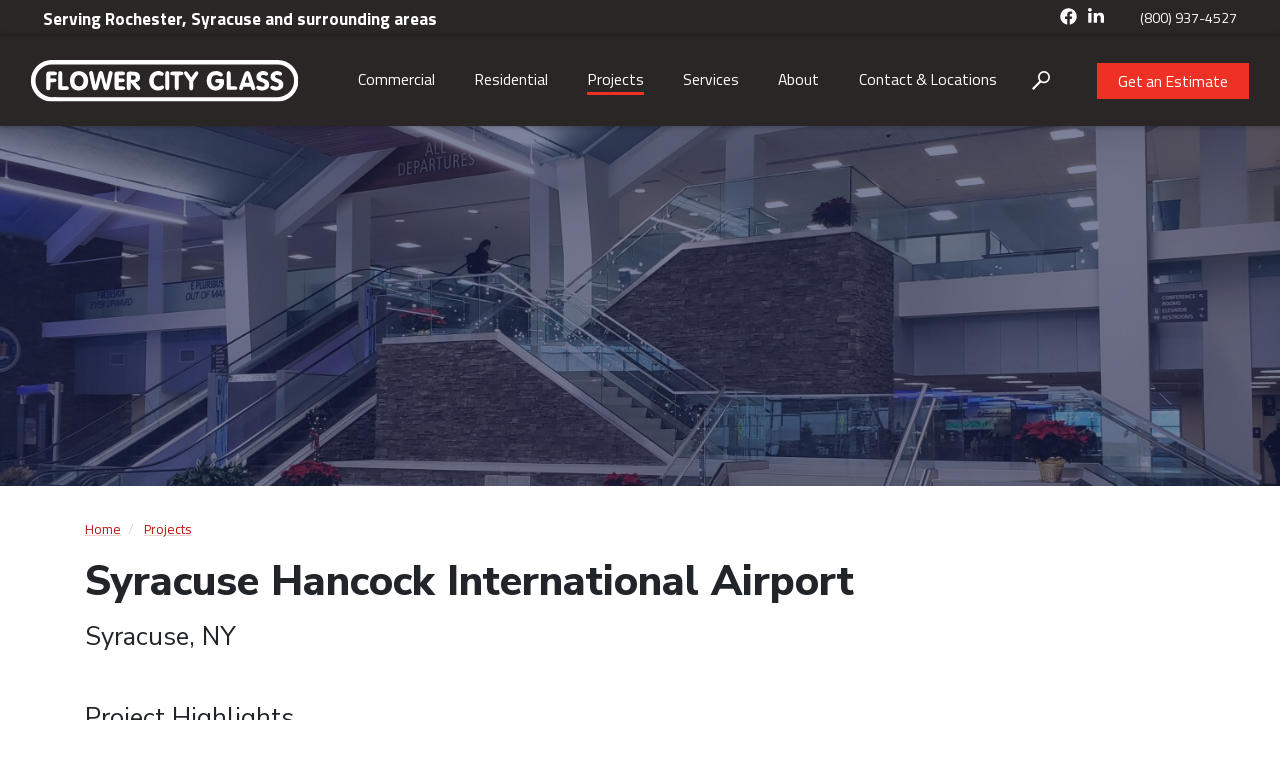

--- FILE ---
content_type: text/html; charset=UTF-8
request_url: https://www.flowercityglass.com/projects/syracuse-hancock-international-airport
body_size: 5981
content:
<!DOCTYPE HTML>
<html lang="en">
	<head>
		<!-- Google tag (gtag.js) -->
<script async src="https://www.googletagmanager.com/gtag/js?id=UA-10379222-1"></script>
<script>
  window.dataLayer = window.dataLayer || [];
  function gtag(){dataLayer.push(arguments);}
  gtag('js', new Date());

  gtag('config', 'UA-10379222-1');
</script>

		<title>Commercial Glass Addition at Syracuse Hancock International Airport | Flower City Glass</title>

		<meta charset="utf-8">
		<meta name="keywords" content="">
		<meta name="description" content="Flower City Glass added Structure Glass Handrails, Structural Glass Elevator Enclosures, and other Decorative Glass at the Syracuse Hancock International Airport in NY. View Details">
		<meta name="viewport" content="width=device-width, initial-scale=1.0">
		<meta name="format-detection" content="telephone=no">
		<meta http-equiv="X-UA-Compatible" content="IE=edge">
		<link rel="shortcut icon" type="image/x-icon" href="https://www.flowercityglass.com/images/favicon/favicon.ico">

		
		<link rel="apple-touch-icon" sizes="57x57" href="https://www.flowercityglass.com/images/favicon/apple-icon-57x57.png">
		<link rel="apple-touch-icon" sizes="60x60" href="https://www.flowercityglass.com/images/favicon/apple-icon-60x60.png">
		<link rel="apple-touch-icon" sizes="72x72" href="https://www.flowercityglass.com/images/favicon/apple-icon-72x72.png">
		<link rel="apple-touch-icon" sizes="76x76" href="https://www.flowercityglass.com/images/favicon/apple-icon-76x76.png">
		<link rel="apple-touch-icon" sizes="114x114" href="https://www.flowercityglass.com/images/favicon/apple-icon-114x114.png">
		<link rel="apple-touch-icon" sizes="120x120" href="https://www.flowercityglass.com/images/favicon/apple-icon-120x120.png">
		<link rel="apple-touch-icon" sizes="144x144" href="https://www.flowercityglass.com/images/favicon/apple-icon-144x144.png">
		<link rel="apple-touch-icon" sizes="152x152" href="https://www.flowercityglass.com/images/favicon/apple-icon-152x152.png">
		<link rel="apple-touch-icon" sizes="180x180" href="https://www.flowercityglass.com/images/favicon/apple-icon-180x180.png">
		<link rel="icon" type="image/png" sizes="192x192"  href="https://www.flowercityglass.com/images/favicon/android-icon-192x192.png">
		<link rel="icon" type="image/png" sizes="32x32" href="https://www.flowercityglass.com/images/favicon/favicon-32x32.png">
		<link rel="icon" type="image/png" sizes="96x96" href="https://www.flowercityglass.com/images/favicon/favicon-96x96.png">
		<link rel="icon" type="image/png" sizes="16x16" href="https://www.flowercityglass.com/images/favicon/favicon-16x16.png">
		<meta name="msapplication-TileColor" content="#ffffff">
		<meta name="msapplication-TileImage" content="https://www.flowercityglass.com/images/favicon/ms-icon-144x144.png">
		<meta name="theme-color" content="#ffffff">		
		<link rel="preconnect" href="https://fonts.gstatic.com">
		<link href="https://fonts.googleapis.com/css2?family=Nunito+Sans:wght@400;800&family=Titillium+Web:wght@400;700&display=swap" rel="stylesheet">
		<link media="all" type="text/css" rel="stylesheet" href="https://www.flowercityglass.com/modules/core/css/styles.css?1750257864">
		<link media="all" type="text/css" rel="stylesheet" href="https://www.flowercityglass.com/css/styles.css?1750257864">	
			<link media="all" type="text/css" rel="stylesheet" href="https://www.flowercityglass.com/modules/portfolio/css/portfolio.css?1750257864">
		
				<meta property="og:title" content="Syracuse Hancock International Airport">



<meta property="og:locale" content="">
<meta property="og:site_name" content="Flower City Glass">
<meta property="og:type" content="website">
<meta property="og:url" content="https://www.flowercityglass.com/projects/syracuse-hancock-international-airport">		<!-- RSS Feeds -->
	<link rel="alternate" type="application/rss+xml" title="Blog" href="https://www.flowercityglass.com/about/blog/feed.rss">
		
		
	</head>
	<body>
		

		<div id="app">
			
	<div id="top" tabindex="-1"></div>

<a href="#main" class="skip-to-content">
	Skip to Main Content
</a>


	<div id="page">
		<section id="top-bar" aria-label="Top bar">
	<div class="container">
		<div class="tagline">
			Serving Rochester, Syracuse and surrounding areas
		</div>
		<nav class="nav-social" aria-label="Social media links">
			<a aria-label="Facebook" href="https://www.facebook.com/188FlowerCityGlass" target="_blank" class="facebook">
			<svg class="icon icon-facebook" aria-hidden="true" aria-hidden="true" data-prefix="fab" data-icon="facebook" class="svg-inline--fa fa-facebook fa-w-16" xmlns="http://www.w3.org/2000/svg" viewBox="0 0 512 512"><path fill="currentColor" d="M504 256C504 119 393 8 256 8S8 119 8 256c0 123.78 90.69 226.38 209.25 245V327.69h-63V256h63v-54.64c0-62.15 37-96.48 93.67-96.48 27.14 0 55.52 4.84 55.52 4.84v61h-31.28c-30.8 0-40.41 19.12-40.41 38.73V256h68.78l-11 71.69h-57.78V501C413.31 482.38 504 379.78 504 256z"/></svg>
		</a>
							<a aria-label="LinkedIn" href="https://www.linkedin.com/company/flower-city-glass-rochester-ny/" target="_blank" class="linkedin">
			<svg class="icon icon-linkedin-in" aria-hidden="true" xmlns="http://www.w3.org/2000/svg" viewBox="0 0 448 512"><path d="M100.28 448H7.4V148.9h92.88zM53.79 108.1C24.09 108.1 0 83.5 0 53.8a53.79 53.79 0 01107.58 0c0 29.7-24.1 54.3-53.79 54.3zM447.9 448h-92.68V302.4c0-34.7-.7-79.2-48.29-79.2-48.29 0-55.69 37.7-55.69 76.7V448h-92.78V148.9h89.08v40.8h1.3c12.4-23.5 42.69-48.3 87.88-48.3 94 0 111.28 61.9 111.28 142.3V448z"/></svg>
		</a>
																	</nav>
		<div class="contact">
			(800) 937-4527
		</div>
	</div>
</section><header id="header-desktop" class="swap" aria-label="Main header">
    <div class="container">
        <a class="logo" href="https://www.flowercityglass.com">
        	<img src="https://www.flowercityglass.com/images/logo-white.svg" alt="Flower City Glass">
        </a>
    	<nav id="nav-desktop" class="accessible-nav" aria-label="Main navigation">
        	<ul>
				<li class=""><a href="https://www.flowercityglass.com/commercial" target="_self">Commercial</a><ul><li class=""><a href="https://www.flowercityglass.com/commercial/commercial-windows" target="_self">Commercial Windows</a></li><li class=""><a href="https://www.flowercityglass.com/commercial/commercial-doors" target="_self">Commercial Doors</a></li><li class=""><a href="https://www.flowercityglass.com/commercial/commercial-glass" target="_self">Commercial Glass</a></li><li class=""><a href="https://www.flowercityglass.com/commercial/glass-framing-systems" target="_self">Glass Framing Systems</a></li><li class=""><a href="https://www.flowercityglass.com/commercial/architectural-panel-systems" target="_self">Architectural Panel Systems</a></li></ul></li><li class=""><a href="https://www.flowercityglass.com/residential" target="_self">Residential</a><ul><li class=""><a href="https://www.flowercityglass.com/residential/shower-glass-and-enclosures" target="_self">Shower Glass</a></li><li class=""><a href="https://www.flowercityglass.com/residential/custom-mirrors" target="_self">Custom Mirrors</a></li><li class=""><a href="https://www.flowercityglass.com/residential/custom-glass" target="_self">Custom Glass</a></li></ul></li><li class="active"><a href="https://www.flowercityglass.com/projects" target="_self">Projects</a></li><li class=""><a href="https://www.flowercityglass.com/services" target="_self">Services</a><ul><li class=""><a href="https://www.flowercityglass.com/services/commercial-glass-services" target="_self">Commercial Glass Services</a></li><li class=""><a href="https://www.flowercityglass.com/services/project-management" target="_self">Project Management</a></li><li class=""><a href="https://www.flowercityglass.com/services/wholesale-glass" target="_self">Wholesale Glass</a></li><li class=""><a href="https://www.flowercityglass.com/services/flashing" target="_self">Flashing &amp; Sheet Metal</a></li><li class=""><a href="https://www.flowercityglass.com/services/caulking-and-sealants" target="_self">Caulking &amp; Sealants</a></li></ul></li><li class=""><a href="https://www.flowercityglass.com/about" target="_self">About</a><ul><li class=""><a href="https://www.flowercityglass.com/about/blog" target="_self">News &amp; Notes</a></li><li class=""><a href="https://www.flowercityglass.com/about/history" target="_self">History</a></li><li class=""><a href="https://www.flowercityglass.com/about/careers" target="_self">Careers</a></li><li class=""><a href="https://www.flowercityglass.com/about/blog" target="_self">Blog</a></li></ul></li><li class=""><a href="https://www.flowercityglass.com/contact-and-locations" target="_self">Contact &amp; Locations</a></li>
            </ul>
		</nav>
					<a href="#" class="search" aria-label="Open search box" data-layer="#layer-search">
				<svg class="icon icon-search" aria-hidden="true" xmlns="http://www.w3.org/2000/svg" viewBox="0 0 32.914 33.914"><g data-name="Group 1" fill="none" stroke="currentColor"><g data-name="Ellipse 1" transform="translate(10.914)" stroke-width="3"><circle cx="11" cy="11" r="11" stroke="none"/><circle cx="11" cy="11" r="9.5"/></g><path data-name="Line 1" stroke-width="4" d="M15.146 18.768L1.414 32.5"/></g></svg>
			</a>
				<a href="https://www.flowercityglass.com/estimate" class="btn btn-primary">
			Get an Estimate
		</a>
    </div>
</header><header id="header-mobile" aria-label="Mobile header">
    <a class="logo" href="https://www.flowercityglass.com">
    	<img src="https://www.flowercityglass.com/images/logo-white.svg" alt="Flower City Glass">
    </a>
	<nav aria-label="Search / Main navigation" class="d-print-none">
					<a href="#" aria-label="Open search box" data-layer="#layer-search">
				<svg class="icon icon-search" aria-hidden="true" xmlns="http://www.w3.org/2000/svg" viewBox="0 0 32.914 33.914"><g data-name="Group 1" fill="none" stroke="currentColor"><g data-name="Ellipse 1" transform="translate(10.914)" stroke-width="3"><circle cx="11" cy="11" r="11" stroke="none"/><circle cx="11" cy="11" r="9.5"/></g><path data-name="Line 1" stroke-width="4" d="M15.146 18.768L1.414 32.5"/></g></svg>
			</a>
		        <a href="#" class="toggle-nav" aria-label="Open mobile menu" data-layer="#layer-nav-mobile">
        	<svg class="icon icon-bars" aria-hidden="true" xmlns="http://www.w3.org/2000/svg" viewBox="0 0 1568 1568"><path d="M1485.055 392c0 29.674-24.091 49-53.733 49H136.679c-29.641 0-53.733-19.326-53.733-49s24.093-49 53.733-49h1294.643c29.642 0 53.733 19.326 53.733 49zm2 392c0-29.674-24.091-49-53.733-49H138.679c-29.641 0-53.733 19.326-53.733 49s24.093 49 53.733 49h1294.643c29.642 0 53.733-19.326 53.733-49zm-2 392c0-29.674-24.091-49-53.733-49H136.679c-29.641 0-53.733 19.326-53.733 49s24.093 49 53.733 49h1294.643c29.642 0 53.733-19.326 53.733-49z"/></svg>
        </a>
    </nav>
</header>


<section id="banner" class="banner-md" aria-label="Banner">

	
	
				<div class="banner-inner">
			<div class="slide light text-bg-full ">
				<div class="slide-media">
											<div class="dynamic-image" data-id="7276705" data-name="Syracuse Hancock International Airport" data-ext="jpg" data-ratio="auto" data-alt="Syracuse Hancock International Airport" data-mode="cover" data-lazy="false"></div>
									</div>
				<div class="container align-left">
									</div>
			</div>
		</div>

		

	
	
	</section>
		<main id="main">
			<div class="container">
				
				<div class="breadcrumb" aria-label="Breadcrumb">
	<ol>
		<li>
			<a href="https://www.flowercityglass.com">Home</a>
		</li>
					<li>
									<a href="https://www.flowercityglass.com/projects">Projects</a>
							</li>
			</ol>
</div>
							</div>
		
			<div class="project-details-wrapper">
	<div class="container">
		<div class="row">

			<div class="col-sm-12">
				<h1 class="project-title">
					Syracuse Hancock International Airport
				</h1>
									<div class="section-wrapper">
						<h2>Syracuse, NY</h2>
					</div>
								<br>
									<div class="section-wrapper">
						<h2>Project Highlights</h2>
						<div class="content"><p>Flower City Glass completed and installed the following <a href="/commercial">commercial glass products</a> at the Syracuse Hancock International Airport in Syracuse NY:</p>
<ul>
<li>Structure Glass Handrail</li>
<li>Structural Glass Elevator Enclosures</li>
</ul></div>
					</div>
				
				
				
									<div class="section-wrapper">
						<h2>Client</h2>
						<span class="content">Syracuse Hancock International Airport</span>
					</div>
				


				


				
				
									<div class="section-wrapper">
						<h2>Services</h2>
						<div class="tags">
															<a class="badge badge-secondary badge-lg" href="https://www.flowercityglass.com/commercial/commercial-glass/glass-railings">
									Glass Railings
								</a>
													</div>
					</div>
				
			</div>
			<div class="col-sm-12">
				<div class="row gallery image-gallery">

					
						
													<div class="col-sm-6">
								<a href="https://www.flowercityglass.com/storage/images/1772589/Syracuse%20Hancock%20International%20Airport%20-%20Glass%20Elevator-1600w.jpg?1633393106" href="https://www.flowercityglass.com/projects/syracuse-hancock-international-airport" data-lightbox data-lightbox-group="project" aria-label="View larger image">
									<div class="dynamic-image" data-id="1772589" data-name="Syracuse Hancock International Airport - Glass Elevator" data-ext="jpg" data-ratio="4:3" data-alt="Syracuse Hancock International Airport - Glass Elevator" data-mode="cover"></div>
								</a>
							</div>
						
					
						
													<div class="col-sm-6">
								<a href="https://www.flowercityglass.com/storage/images/1068737/Syracuse%20Hancock%20International%20Airport%20-%20Glass%20Railing-1600w.jpg?1633393122" href="https://www.flowercityglass.com/projects/syracuse-hancock-international-airport" data-lightbox data-lightbox-group="project" aria-label="View larger image">
									<div class="dynamic-image" data-id="1068737" data-name="Syracuse Hancock International Airport - Glass Railing" data-ext="jpg" data-ratio="4:3" data-alt="Syracuse Hancock International Airport - Glass Railing" data-mode="cover"></div>
								</a>
							</div>
						
					
						
													<div class="col-sm-6">
								<a href="https://www.flowercityglass.com/storage/images/4979506/Syracuse%20Hancock%20International%20Airport%20-%20Glass%20Wall-1600w.jpg?1633393138" href="https://www.flowercityglass.com/projects/syracuse-hancock-international-airport" data-lightbox data-lightbox-group="project" aria-label="View larger image">
									<div class="dynamic-image" data-id="4979506" data-name="Syracuse Hancock International Airport - Glass Wall" data-ext="jpg" data-ratio="4:3" data-alt="Syracuse Hancock International Airport - Glass Wall" data-mode="cover"></div>
								</a>
							</div>
						
					
						
													<div class="col-sm-6">
								<a href="https://www.flowercityglass.com/storage/images/3972101/Syracuse%20Hancock%20International%20Airport%20-%20Glass%20Walkway%20Protection-1600w.jpg?1633393187" href="https://www.flowercityglass.com/projects/syracuse-hancock-international-airport" data-lightbox data-lightbox-group="project" aria-label="View larger image">
									<div class="dynamic-image" data-id="3972101" data-name="Syracuse Hancock International Airport - Glass Walkway Protection" data-ext="jpg" data-ratio="4:3" data-alt="Syracuse Hancock International Airport - Glass Walkway Protection" data-mode="cover"></div>
								</a>
							</div>
						
					
				</div>
			</div>
		</div>
	</div>
</div>

<div class="cb-wrapper"></div>



		</main>

		<footer id="footer">
	<div class="footer-top">
		<div class="container">
			<div class="row align-items-center">
				<div class="col-md-auto">
					<ul>
						<li class=""><a href="https://www.flowercityglass.com/about/careers" target="_self">Careers</a></li><li class=""><a href="https://www.flowercityglass.com/privacy-policy" target="_self">Privacy Policy</a></li><li class=""><a href="https://www.flowercityglass.com/terms-of-use" target="_self">Terms Of Use</a></li>
					</ul>
				</div>
				<div class="col-md text-center">
					<img class="logo" src="https://www.flowercityglass.com/images/logo.svg" alt="Flower City Glass">

					<div class="contact">
						<h2>Call Us:</h2>
						<strong>(800) 937-4527</strong>
					</div>

					<div class="contact">
						<h2>Hours:</h2>
						<strong>Monday - Friday 8am - 5pm</strong>
					</div>

					<a href="https://www.flowercityglass.com/estimate" class="btn btn-primary">
						Get an Estimate
					</a>
				</div>
				<div class="col-md-auto">
					<div class="location">
						<h2>Rochester</h2>
						<p>
							188 Mt. Hope Avenue<br>
							Rochester, NY 14620<br>
							(585) 546-8646
						</p>
					</div>

					<div class="location">
						<h2>Syracuse</h2>
						<p>
							122 Burnet Avenue<br>
							Syracuse, NY 13203<br>
							(315) 478-8224
						</p>
					</div>
				</div>
			</div>
		</div>
	</div>
	<div class="footer-bottom">
		<div class="container">
			<div class="row">
				<div class="col-lg">
					<div class="copyright">
						&copy;2026 Flower City Glass
					</div>
				</div>
				<div class="col-lg">
					<nav class="nav-bottom" aria-label="Bottom navigation">
						
					</nav>
				</div>
				<div class="col-lg site-by">
					<a href="https://www.corporatecomm.com/" target="_blank" rel="noopener">
						Site by Corporate Communications, Inc.
					</a>
				</div>
			</div>
		</div>
	</div>

	<a class="scroll-top" href="#top" id="to-top" aria-label="Return to top of page" data-offset="200">
		<svg class="icon icon-chevron-up" aria-hidden="true" xmlns="http://www.w3.org/2000/svg" viewBox="0 0 1568 1568"><path class="shp0" d="M742.86 476.04l-534 534c-22.45 22.63-22.45 59.39 0 82.02 22.72 22.63 59.39 22.54 82.02 0L783.95 599l493.03 493.04c22.64 22.54 59.39 22.63 82.02.01 22.64-22.64 22.64-59.4.01-82.03L824.96 475.97l-.01-.01c-.01-.01-.02-.02-.03-.02-22.46-22.43-58.79-22.58-81.45-.49-.18.18-.36.34-.54.52-.03.02-.05.05-.07.07z"/></svg>
	</a>
</footer>	</div>

	
		</div>

			<section class="layer" id="layer-nav-mobile" aria-hidden="true">
 	<div class="layer-trap" tabindex="0"></div>
	<div class="layer-dialog" role="dialog" aria-modal="true" aria-label="Main navigation" tabindex="-1">
		<div class="layer-content">
            <a href="https://www.flowercityglass.com" class="home-link">
			<svg class="icon icon-home" aria-hidden="true" xmlns="http://www.w3.org/2000/svg" viewBox="0 0 576 512"><path d="M280.37 148.26L96 300.11V464a16 16 0 0016 16l112.06-.29a16 16 0 0015.92-16V368a16 16 0 0116-16h64a16 16 0 0116 16v95.64a16 16 0 0016 16.05L464 480a16 16 0 0016-16V300L295.67 148.26a12.19 12.19 0 00-15.3 0zM571.6 251.47L488 182.56V44.05a12 12 0 00-12-12h-56a12 12 0 00-12 12v72.61L318.47 43a48 48 0 00-61 0L4.34 251.47a12 12 0 00-1.6 16.9l25.5 31A12 12 0 0045.15 301l235.22-193.74a12.19 12.19 0 0115.3 0L530.9 301a12 12 0 0016.9-1.6l25.5-31a12 12 0 00-1.7-16.93z"/></svg>
		</a>
		<nav id="nav-mobile" class="accessible-nav" aria-label="Mobile navigation">
			<ul>
				<li class=""><a href="https://www.flowercityglass.com/commercial" target="_self">Commercial</a><ul><li class=""><a href="https://www.flowercityglass.com/commercial/commercial-windows" target="_self">Commercial Windows</a><ul><li class=""><a href="https://www.flowercityglass.com/commercial/commercial-windows/operable-and-fixed-windows-for-commercial-buildings" target="_self">Operable and Fixed Windows for Commercial Buildings</a></li><li class=""><a href="https://www.flowercityglass.com/commercial/commercial-windows/transaction-windows" target="_self">Transaction Windows</a></li><li class=""><a href="https://www.flowercityglass.com/commercial/commercial-windows/detention-windows-security-screens" target="_self">Detention Windows / Security Screens</a></li><li class=""><a href="https://www.flowercityglass.com/commercial/commercial-windows/historic-windows" target="_self">Historic Windows</a></li><li class=""><a href="https://www.flowercityglass.com/commercial/commercial-windows/sun-control-systems" target="_self">Sun Control Systems</a></li></ul></li><li class=""><a href="https://www.flowercityglass.com/commercial/commercial-doors" target="_self">Commercial Doors</a><ul><li class=""><a href="https://www.flowercityglass.com/commercial/commercial-doors/aluminum-entrance-doors" target="_self">Aluminum Entrance Doors</a></li><li class=""><a href="https://www.flowercityglass.com/commercial/commercial-doors/frp-doors-fiberglass-reinforced-polyester" target="_self">FRP Doors (Fiberglass Reinforced Polyester)</a></li><li class=""><a href="https://www.flowercityglass.com/commercial/commercial-doors/manual-and-automatic-sliding-and-folding-doors" target="_self">Manual and Automatic Sliding &amp; Folding Doors</a></li><li class=""><a href="https://www.flowercityglass.com/commercial/commercial-doors/fire-rated-glass-doors" target="_self">Fire Rated Glass Doors</a></li></ul></li><li class=""><a href="https://www.flowercityglass.com/commercial/commercial-glass" target="_self">Commercial Glass</a><ul><li class=""><a href="https://www.flowercityglass.com/commercial/commercial-glass/architectural-glass" target="_self">Architectural Glass</a></li><li class=""><a href="https://www.flowercityglass.com/commercial/commercial-glass/fire-rated-glass" target="_self">Fire Rated Glass</a></li><li class=""><a href="https://www.flowercityglass.com/commercial/commercial-glass/heavy-glass" target="_self">Heavy Glass</a></li><li class=""><a href="https://www.flowercityglass.com/commercial/commercial-glass/glass-railings" target="_self">Glass Railings</a></li><li class=""><a href="https://www.flowercityglass.com/commercial/commercial-glass/decorative-and-specialty-glass" target="_self">Decorative &amp; Specialty Glass</a></li><li class=""><a href="https://www.flowercityglass.com/commercial/commercial-glass/security-glass" target="_self">Security Glass</a></li></ul></li><li class=""><a href="https://www.flowercityglass.com/commercial/glass-framing-systems" target="_self">Glass Framing Systems</a><ul><li class=""><a href="https://www.flowercityglass.com/commercial/glass-framing-systems/storefront-window-systems" target="_self">Storefront Window Systems</a></li><li class=""><a href="https://www.flowercityglass.com/commercial/glass-framing-systems/curtain-wall-systems" target="_self">Curtain Wall Systems</a></li><li class=""><a href="https://www.flowercityglass.com/commercial/glass-framing-systems/ribbon-windows" target="_self">Ribbon Windows</a></li><li class=""><a href="https://www.flowercityglass.com/commercial/glass-framing-systems/canopy-systems-skylights" target="_self">Canopy Systems (Skylights)</a></li></ul></li><li class=""><a href="https://www.flowercityglass.com/commercial/architectural-panel-systems" target="_self">Architectural Panel Systems</a><ul><li class=""><a href="https://www.flowercityglass.com/commercial/architectural-panel-systems/aluminum-composite-panels" target="_self">Aluminum Composite Panels (ACM)</a></li><li class=""><a href="https://www.flowercityglass.com/commercial/architectural-panel-systems/insulated-metal-panels" target="_self">Insulated Metal Panels</a></li><li class=""><a href="https://www.flowercityglass.com/commercial/architectural-panel-systems/phenolic-panels" target="_self">Phenolic Panels (HPL)</a></li><li class=""><a href="https://www.flowercityglass.com/commercial/architectural-panel-systems/fiber-cement-panels" target="_self">Fiber Cement Panels</a></li><li class=""><a href="https://www.flowercityglass.com/commercial/architectural-panel-systems/metal-panels" target="_self">Architectural Metal Panels</a></li><li class=""><a href="https://www.flowercityglass.com/commercial/architectural-panel-systems/translucent-panels" target="_self">Translucent Panels</a></li><li class=""><a href="https://www.flowercityglass.com/commercial/architectural-panel-systems/acrylic-polycarbonate-panels" target="_self">Acrylic and Polycarbonate Panels</a></li><li class=""><a href="https://www.flowercityglass.com/commercial/architectural-panel-systems/stone-panels" target="_self">Stone Panels</a></li></ul></li></ul></li><li class=""><a href="https://www.flowercityglass.com/residential" target="_self">Residential</a><ul><li class=""><a href="https://www.flowercityglass.com/residential/shower-glass-and-enclosures" target="_self">Shower Glass</a><ul><li class=""><a href="https://www.flowercityglass.com/residential/shower-glass-and-enclosures/shower-door-and-enclosure-glass-types" target="_self">Shower Door &amp; Enclosure Glass Types</a></li><li class=""><a href="https://www.flowercityglass.com/residential/shower-glass-and-enclosures/shower-glass-hardware-and-door-kits" target="_self">Shower Glass Hardware &amp; Door Kits</a></li></ul></li><li class=""><a href="https://www.flowercityglass.com/residential/custom-mirrors" target="_self">Custom Mirrors</a></li><li class=""><a href="https://www.flowercityglass.com/residential/custom-glass" target="_self">Custom Glass</a></li></ul></li><li class="active"><a href="https://www.flowercityglass.com/projects" target="_self">Projects</a></li><li class=""><a href="https://www.flowercityglass.com/services" target="_self">Services</a><ul><li class=""><a href="https://www.flowercityglass.com/services/commercial-glass-services" target="_self">Commercial Glass Services</a></li><li class=""><a href="https://www.flowercityglass.com/services/project-management" target="_self">Project Management</a></li><li class=""><a href="https://www.flowercityglass.com/services/wholesale-glass" target="_self">Wholesale Glass</a></li><li class=""><a href="https://www.flowercityglass.com/services/flashing" target="_self">Flashing &amp; Sheet Metal</a></li><li class=""><a href="https://www.flowercityglass.com/services/caulking-and-sealants" target="_self">Caulking &amp; Sealants</a></li></ul></li><li class=""><a href="https://www.flowercityglass.com/about" target="_self">About</a><ul><li class=""><a href="https://www.flowercityglass.com/about/blog" target="_self">News &amp; Notes</a></li><li class=""><a href="https://www.flowercityglass.com/about/history" target="_self">History</a></li><li class=""><a href="https://www.flowercityglass.com/about/careers" target="_self">Careers</a></li><li class=""><a href="https://www.flowercityglass.com/about/blog" target="_self">Blog</a></li></ul></li><li class=""><a href="https://www.flowercityglass.com/contact-and-locations" target="_self">Contact &amp; Locations</a></li>
			</ul>
		</nav>
		<div class="social-links">
			<a aria-label="Facebook" href="https://www.facebook.com/188FlowerCityGlass" target="_blank" class="facebook">
			<svg class="icon icon-facebook" aria-hidden="true" aria-hidden="true" data-prefix="fab" data-icon="facebook" class="svg-inline--fa fa-facebook fa-w-16" xmlns="http://www.w3.org/2000/svg" viewBox="0 0 512 512"><path fill="currentColor" d="M504 256C504 119 393 8 256 8S8 119 8 256c0 123.78 90.69 226.38 209.25 245V327.69h-63V256h63v-54.64c0-62.15 37-96.48 93.67-96.48 27.14 0 55.52 4.84 55.52 4.84v61h-31.28c-30.8 0-40.41 19.12-40.41 38.73V256h68.78l-11 71.69h-57.78V501C413.31 482.38 504 379.78 504 256z"/></svg>
		</a>
							<a aria-label="LinkedIn" href="https://www.linkedin.com/company/flower-city-glass-rochester-ny/" target="_blank" class="linkedin">
			<svg class="icon icon-linkedin-in" aria-hidden="true" xmlns="http://www.w3.org/2000/svg" viewBox="0 0 448 512"><path d="M100.28 448H7.4V148.9h92.88zM53.79 108.1C24.09 108.1 0 83.5 0 53.8a53.79 53.79 0 01107.58 0c0 29.7-24.1 54.3-53.79 54.3zM447.9 448h-92.68V302.4c0-34.7-.7-79.2-48.29-79.2-48.29 0-55.69 37.7-55.69 76.7V448h-92.78V148.9h89.08v40.8h1.3c12.4-23.5 42.69-48.3 87.88-48.3 94 0 111.28 61.9 111.28 142.3V448z"/></svg>
		</a>
																	</div>
        </div>
		<button type="button" class="layer-close" aria-label="Close"><svg class="icon icon-times" aria-hidden="true" xmlns="http://www.w3.org/2000/svg" viewBox="0 0 1568 1568"><path d="M868.81 784l468.367-468.409c23.416-23.324 23.417-61.353 0-84.769-23.415-23.417-61.444-23.323-84.859 0L784 699.183l-468.318-468.36c-23.414-23.323-61.443-23.416-84.859 0-23.416 23.415-23.415 61.444 0 84.768L699.19 784l-468.367 468.41c-23.416 23.323-23.417 61.352 0 84.769 23.415 23.415 61.444 23.322 84.858-.001L784 868.817l468.318 468.361c23.413 23.322 61.443 23.322 84.858-.001 23.415-23.507 23.415-61.445 0-84.769L868.81 784z"/></svg></button>
	</div>
 	<div class="layer-trap" tabindex="0"></div>
</section>		<section class="layer" id="layer-search" aria-hidden="true">
 	<div class="layer-trap" tabindex="0"></div>
	<div class="layer-dialog" role="dialog" aria-modal="true" aria-label="Search" tabindex="-1">
		<div class="layer-content">
            <form method="GET" action="https://www.flowercityglass.com/search" accept-charset="UTF-8" role="search">
				<div id="id-1" class="sr-only">
					Type Your Search
				</div>

				<div class="form-group">
					<input type="text" name="q" class="form-control" autocomplete="off" placeholder="Type Your Search" required aria-labelledby="id-1">
				</div>

				<div class="form-group">
					<button type="submit" class="btn btn-primary">
						Search
					</button>
				</div>
			</form>
        </div>
		<button type="button" class="layer-close" aria-label="Close"><svg class="icon icon-times" aria-hidden="true" xmlns="http://www.w3.org/2000/svg" viewBox="0 0 1568 1568"><path d="M868.81 784l468.367-468.409c23.416-23.324 23.417-61.353 0-84.769-23.415-23.417-61.444-23.323-84.859 0L784 699.183l-468.318-468.36c-23.414-23.323-61.443-23.416-84.859 0-23.416 23.415-23.415 61.444 0 84.768L699.19 784l-468.367 468.41c-23.416 23.323-23.417 61.352 0 84.769 23.415 23.415 61.444 23.322 84.858-.001L784 868.817l468.318 468.361c23.413 23.322 61.443 23.322 84.858-.001 23.415-23.507 23.415-61.445 0-84.769L868.81 784z"/></svg></button>
	</div>
 	<div class="layer-trap" tabindex="0"></div>
</section>		
		<script src="https://www.flowercityglass.com/modules/core/js/scripts.js?1750257864"></script>
		<script src="https://www.flowercityglass.com/js/scripts.js?1750257864"></script>
		
			<script>
				$(window).on('load', function() {
					$('#banner .slide').addClass('active');
				});
			</script>

		
				    <script type="application/ld+json">
		        {"@context":"https://schema.org","@type":"BreadcrumbList","itemListElement":[{"@type":"ListItem","position":1,"name":"Projects","item":"https://www.flowercityglass.com/projects"},{"@type":"ListItem","position":2,"name":"Syracuse Hancock International Airport","item":"https://www.flowercityglass.com/projects/syracuse-hancock-international-airport"}]}
		    </script>
		
	
		
	</body>
</html>

--- FILE ---
content_type: text/css
request_url: https://www.flowercityglass.com/modules/core/css/styles.css?1750257864
body_size: 6468
content:
.blockquote,blockquote{margin:0 2rem .5rem;font-size:1.25rem}.blockquote cite,blockquote cite{font-size:1rem;opacity:.8;display:block}#adminbar{position:-webkit-sticky;position:sticky;bottom:-1px;padding:.75em 0;background:#212529;color:#ccc;z-index:1020}#adminbar .container{justify-content:space-between}#adminbar .container,#adminbar nav{display:flex;align-items:center}#adminbar nav>a,#adminbar nav a.publish{opacity:.9;padding:0 .5em;font-size:.8em;color:inherit;text-decoration:none}#adminbar nav>a:hover,#adminbar nav a.publish:hover{opacity:1}#adminbar nav a.publish{color:#28a745}#adminbar nav a.publish+.dropdown-menu{background:#39ae54}#adminbar nav a.publish+.dropdown-menu .dropdown-item{color:#fff}#adminbar nav a.publish+.dropdown-menu .dropdown-item:hover{background:#28a745}#adminbar nav .dropdown-toggle{margin-top:-1px}#adminbar nav .dropdown-toggle:after{display:none}#adminbar nav .dropdown-item{text-decoration:none}#adminbar nav .separator{width:1px;height:1em;margin:0 .33em;background:hsla(0,0%,100%,.3)}.animated{visibility:hidden}.animated.heartBeat,.animated.in,.animated.jello,.animated.rubberBand,.animated.swing,.animated.tada{visibility:visible}.animated:not(.in){animation-name:none!important}:root{--animate-duration:1s;--animate-delay:1s;--animate-repeat:1}.animated{animation-duration:var(--animate-duration);animation-fill-mode:both}.animated.infinite{animation-iteration-count:infinite}.animated.repeat-1{animation-iteration-count:var(--animate-repeat)}.animated.repeat-2{animation-iteration-count:calc(var(--animate-repeat) * 2)}.animated.repeat-3{animation-iteration-count:calc(var(--animate-repeat) * 3)}.animated.delay-1s{animation-delay:var(--animate-delay)}.animated.delay-2s{animation-delay:calc(var(--animate-delay) * 2)}.animated.delay-3s{animation-delay:calc(var(--animate-delay) * 3)}.animated.delay-4s{animation-delay:calc(var(--animate-delay) * 4)}.animated.delay-5s{animation-delay:calc(var(--animate-delay) * 5)}.animated.faster{animation-duration:calc(var(--animate-duration)/2)}.animated.fast{animation-duration:calc(var(--animate-duration) * .8)}.animated.slow{animation-duration:calc(var(--animate-duration) * 2)}.animated.slower{animation-duration:calc(var(--animate-duration) * 3)}@media (prefers-reduced-motion:reduce),print{.animated{animation-duration:1ms!important;transition-duration:1ms!important;animation-iteration-count:1!important}.animated[class*=Out]{opacity:0}}@keyframes a{0%{transform:scale(1)}14%{transform:scale(1.3)}28%{transform:scale(1)}42%{transform:scale(1.3)}70%{transform:scale(1)}}.heartBeat{animation-name:a;animation-duration:calc(var(--animate-duration) * 1.3);animation-timing-function:ease-in-out}@keyframes b{0%,11.1%,to{transform:translateZ(0)}22.2%{transform:skewX(-12.5deg) skewY(-12.5deg)}33.3%{transform:skewX(6.25deg) skewY(6.25deg)}44.4%{transform:skewX(-3.125deg) skewY(-3.125deg)}55.5%{transform:skewX(1.5625deg) skewY(1.5625deg)}66.6%{transform:skewX(-.78125deg) skewY(-.78125deg)}77.7%{transform:skewX(.39063deg) skewY(.39063deg)}88.8%{transform:skewX(-.19531deg) skewY(-.19531deg)}}.jello{animation-name:b;transform-origin:center}@keyframes c{0%{transform:scaleX(1)}30%{transform:scale3d(1.25,.75,1)}40%{transform:scale3d(.75,1.25,1)}50%{transform:scale3d(1.15,.85,1)}65%{transform:scale3d(.95,1.05,1)}75%{transform:scale3d(1.05,.95,1)}to{transform:scaleX(1)}}.rubberBand{animation-name:c}@keyframes d{20%{transform:rotate(15deg)}40%{transform:rotate(-10deg)}60%{transform:rotate(5deg)}80%{transform:rotate(-5deg)}to{transform:rotate(0deg)}}.swing{transform-origin:top center;animation-name:d}@keyframes e{0%{transform:scaleX(1)}10%,20%{transform:scale3d(.9,.9,.9) rotate(-3deg)}30%,50%,70%,90%{transform:scale3d(1.1,1.1,1.1) rotate(3deg)}40%,60%,80%{transform:scale3d(1.1,1.1,1.1) rotate(-3deg)}to{transform:scaleX(1)}}.tada{animation-name:e}@keyframes f{0%{opacity:0}to{opacity:1}}.fadeIn{animation-name:f}@keyframes g{0%{opacity:0;transform:translate3d(-100%,0,0)}to{opacity:1;transform:translateZ(0)}}.fadeInLeft{animation-name:g}@keyframes h{0%{opacity:0;transform:translate3d(100%,0,0)}to{opacity:1;transform:translateZ(0)}}.fadeInRight{animation-name:h}@keyframes i{0%{opacity:0;transform:translate3d(0,100%,0)}to{opacity:1;transform:translateZ(0)}}.fadeInUp{animation-name:i}@keyframes j{0%{transform:perspective(400px) rotateX(90deg);animation-timing-function:ease-in;opacity:0}40%{transform:perspective(400px) rotateX(-20deg);animation-timing-function:ease-in}60%{transform:perspective(400px) rotateX(10deg);opacity:1}80%{transform:perspective(400px) rotateX(-5deg)}to{transform:perspective(400px)}}.flipInX{-webkit-backface-visibility:visible!important;backface-visibility:visible!important;animation-name:j}@keyframes k{0%{transform:perspective(400px) rotateY(90deg);animation-timing-function:ease-in;opacity:0}40%{transform:perspective(400px) rotateY(-20deg);animation-timing-function:ease-in}60%{transform:perspective(400px) rotateY(10deg);opacity:1}80%{transform:perspective(400px) rotateY(-5deg)}to{transform:perspective(400px)}}.flipInY{-webkit-backface-visibility:visible!important;backface-visibility:visible!important;animation-name:k}@keyframes l{0%{transform:translate3d(-100%,0,0) skewX(30deg);opacity:0}60%{transform:skewX(-20deg);opacity:1}80%{transform:skewX(5deg)}to{transform:translateZ(0)}}.lightSpeedInLeft{animation-name:l;animation-timing-function:ease-out}@keyframes m{0%{opacity:0;transform:scale(.1) rotate(30deg);transform-origin:center bottom}50%{transform:rotate(-10deg)}70%{transform:rotate(3deg)}to{opacity:1;transform:scale(1)}}.jackInTheBox{animation-name:m}@keyframes n{0%{opacity:0;transform:translate3d(-100%,0,0) rotate(-120deg)}to{opacity:1;transform:translateZ(0)}}.rollIn{animation-name:n}@keyframes o{0%{opacity:0;transform:scale3d(.3,.3,.3)}50%{opacity:1}}.zoomIn{animation-name:o}@keyframes p{0%{opacity:0;transform:scale3d(.1,.1,.1) translate3d(-1000px,0,0);animation-timing-function:cubic-bezier(.55,.055,.675,.19)}60%{opacity:1;transform:scale3d(.475,.475,.475) translate3d(10px,0,0);animation-timing-function:cubic-bezier(.175,.885,.32,1)}}.zoomInLeft{animation-name:p}@keyframes q{0%{opacity:0;transform:scale3d(.1,.1,.1) translate3d(1000px,0,0);animation-timing-function:cubic-bezier(.55,.055,.675,.19)}60%{opacity:1;transform:scale3d(.475,.475,.475) translate3d(-10px,0,0);animation-timing-function:cubic-bezier(.175,.885,.32,1)}}.zoomInRight{animation-name:q}@keyframes r{0%{opacity:0;transform:scale3d(.1,.1,.1) translate3d(0,1000px,0);animation-timing-function:cubic-bezier(.55,.055,.675,.19)}60%{opacity:1;transform:scale3d(.475,.475,.475) translate3d(0,-60px,0);animation-timing-function:cubic-bezier(.175,.885,.32,1)}}.zoomInUp{animation-name:r}#banner .slide{position:relative;height:100%}#banner .slide.animate-pan .slide-media{min-width:calc(100% + 200px)}#banner .slide.active .slide-media{animation-duration:15s;animation-timing-function:ease-in-out;animation-direction:alternate;animation-iteration-count:infinite}#banner .slide.active.animate-pan .slide-media{animation-name:s}#banner .slide.active.animate-zoom .slide-media{animation-name:t}#banner .slide.active .text{opacity:1}#banner .slide.active .text.text-slide{transform:translateX(0)}#banner .slide.active .text.text-scale{transform:scale(1)}#banner .slide.active .text.text-skew{transform:skewX(0)}#banner .slide.active .text.text-rotate{transform:rotateY(0)}#banner .slide-media{position:absolute;top:0;left:0;width:100%;height:100%;transform-origin:center center;overflow:hidden}#banner .dynamic-media{max-width:none!important}#banner .text{position:relative;z-index:5}#banner .text>:first-child{margin-top:0}#banner .text>:last-child{margin-bottom:0}#banner .text.text-fade{opacity:0}#banner .text.text-slide{transform:translateX(25vw);opacity:0}#banner .text.text-scale{transform:scale(0);opacity:0}#banner .text.text-skew{transform:skewX(75deg);opacity:0}#banner .text.text-rotate{transform:rotateY(135deg);opacity:0}#banner .container{position:relative;display:flex;height:100%}#banner .align-top,#banner .align-top-left,#banner .align-top-right{align-items:flex-start}#banner .align-center,#banner .align-left,#banner .align-right{align-items:center}#banner .align-bottom,#banner .align-bottom-left,#banner .align-bottom-right{align-items:flex-end}#banner .align-bottom-left,#banner .align-left,#banner .align-top-left{justify-content:flex-start}#banner .align-bottom,#banner .align-center,#banner .align-top{justify-content:center;text-align:center}#banner .align-bottom-right,#banner .align-right,#banner .align-top-right{justify-content:flex-end}@keyframes s{0%{transform:translateX(0)}to{transform:translateX(-200px)}}@keyframes t{0%{transform:scale(1)}to{transform:scale(1.2)}}.cb.cb-break{margin:20px 0}.cb.cb-break hr{margin:0 auto;border-top-color:#ced4da;border-top-style:solid;border-top-width:1px}.carousel{margin:0 2rem}.carousel:not(.slick-initialized){height:0;overflow:hidden}.slick-control{font-size:1.25em;width:1em;height:1em;line-height:1;background-color:hsla(0,0%,100%,.5);border:0;border-radius:50%;box-shadow:0 0 .2em 0 rgba(0,0,0,.2);text-indent:-999px;overflow:hidden}.slick-control .icon{font-size:.75em;position:absolute;top:50%;left:50%;transform:translate(-50%,-50%)}.slick-arrow{position:absolute;top:50%;font-size:1.25rem;width:1.5em;height:1.5em;transform:translateY(-50%)}.slick-arrow.slick-disabled{opacity:.33}.slick-prev{left:-2em}.slick-prev:after{content:"icon-chevron-left";display:none}.slick-next{right:-2em}.slick-next:after{content:"icon-chevron-right";display:none}.slick-dots{position:absolute;bottom:-2em;left:50%;font-size:1rem;transform:translateX(-50%)}.slick-dots button{width:1em;height:1em;padding:0;border-radius:50%;transition:all .3s ease-in-out;background:#000;border:.2em solid #000;margin:0 .15em}.slick-dots button:hover{border-color:#000;background:#ccc}.slick-dots .slick-active button{border-color:#000;background:#fff}.slick-dotted{margin-bottom:4rem}.carousel .slick-pause{position:absolute;top:100%;left:.5em;margin-top:.5em}.carousel .slick-pause.slick--paused:after{content:"icon-play";display:none}.carousel .slick-pause.slick--playing:after{content:"icon-pause";display:none}.carousel-caption{position:absolute;left:0;bottom:0;width:100%;background:rgba(0,0,0,.5);color:#fff;font-size:.9rem;padding:1em}.carousel-center{text-align:center}.carousel-center .slick-track{display:flex;align-items:center}.carousel-center .slick-slide{float:none}.carousel-center img{display:inline-block}.cb-wrapper .cb.align-center{width:100%;margin-left:auto;margin-right:auto}.cb-wrapper .cb.align-center+.cb:after,.cb-wrapper .cb.align-left+.cb:after,.cb-wrapper .cb.align-right+.cb:after{display:block;clear:both;content:""}.cb-wrapper .cb:not(.cb-col){margin-bottom:20px}.cb-wrapper .cb figcaption{font-size:.9em;padding:1em 2em 0;color:inherit;opacity:.7;text-align:center;text-decoration:none}@media (min-width:992px){.cb-wrapper .cb.align-left,.cb-wrapper .cb.align-right{width:50%}.cb-wrapper .cb.align-left{float:left;margin-right:2em}.cb-wrapper .cb.align-right{float:right;margin-left:2em}}@media (max-width:991.98px){.cb-wrapper .cb.align-left,.cb-wrapper .cb.align-right{width:100%;max-width:none!important;margin-left:auto;margin-right:auto}}.cb-wrapper .cb .cb-bg{position:absolute;top:0;bottom:0;left:0;width:100%;overflow:hidden;z-index:0}.cb-wrapper .cb.bg-fixed>.cb-bg .dynamic-image>div{background-attachment:fixed}@supports (-webkit-overflow-scrolling:touch){.cb-wrapper .cb.bg-fixed>.cb-bg .dynamic-image>div{background-attachment:scroll}}.cb-col,.cb-grp,.cb-row{position:relative}.cb-col .cb-inner,.cb-grp .cb-inner,.cb-row .cb-inner{position:relative;z-index:1}.cb-pnl{position:relative}.cb-pnl .text-content{position:relative;padding:2em}.cb-pnl .text-content>:last-child{margin-bottom:0!important}.cb-pnl .text-content a:after{content:"icon-angle-right";display:none}.cb-pnl .text-content .icon{font-size:1.2em;width:1em;height:1em;background:#ee3124;color:#fff;border-radius:50%;margin-left:.5rem}@media (min-width:992px){.cb-pnl{display:flex}.cb-pnl.left{justify-content:flex-start}.cb-pnl.center{justify-content:center}.cb-pnl.right{justify-content:flex-end}.cb-pnl.width-sm .text{width:33%}.cb-pnl.width-md .text{width:50%}.cb-pnl.width-lg .text{width:66%}.cb-pnl.block .text{position:relative}.cb-pnl.block.left .image,.cb-pnl.block.right .image{position:relative;flex:1}.cb-pnl.block.left .image{order:2}.cb-pnl.block .padding-sm,.cb-pnl.overlay .padding-sm{padding:3em 0}.cb-pnl.block .padding-md,.cb-pnl.overlay .padding-md{padding:6em 0}.cb-pnl.block .padding-lg,.cb-pnl.overlay .padding-lg{padding:9em 0}.cb-pnl.ribbon{padding:0 4em}.cb-pnl.ribbon .text{position:relative}.cb-pnl.ribbon .padding-sm{margin:3em 0}.cb-pnl.ribbon .padding-md{margin:6em 0}.cb-pnl.ribbon .padding-lg{margin:9em 0}}@media (max-width:991.98px){.cb-pnl .image,.cb-pnl .text{position:relative}.cb-pnl .image{min-height:56vw}}.container .cb-wrapper .container{padding:0}.countdown{display:flex}.countdown .countdown-item{display:flex;flex-direction:column;text-align:center;flex:1}.countdown .countdown-value{font-size:2em;font-weight:700;line-height:1}@media (max-width:991.98px){.countdown{font-size:.7em}}.dynamic-media{margin:0 auto}.dynamic-media>div{display:block;width:100%}.dynamic-media.auto,.dynamic-media.auto>div{height:100%}.dynamic-image>div{position:relative;background-repeat:no-repeat;background-position:50%}.dynamic-image.cover>div{background-size:cover}.dynamic-image.contain>div{background-size:contain}.dynamic-image .credit{display:inline-block;position:absolute;right:0;bottom:0;font-size:11px;background:rgba(0,0,0,.6);color:#fff;padding:.25em .5em}.dynamic-video video{position:absolute;top:0;left:0;width:100%;height:100%}.dynamic-video.cover video{-o-object-fit:cover;object-fit:cover}.dynamic-video.contain video{-o-object-fit:contain;object-fit:contain}.ext{display:inline-block;width:32px;height:39px;background-position:top;background-repeat:no-repeat;background-image:url(../images/ext/attached.png)}.ext-potx,.ext-pps,.ext-ppsx,.ext-ppt,.ext-pptx{background-image:url(../images/ext/presentation.png)}.ext-bmp,.ext-gif,.ext-jpeg,.ext-jpg,.ext-png{background-image:url(../images/ext/raster.png)}.ext-avi,.ext-mov,.ext-mp4,.ext-mpeg,.ext-wmv{background-image:url(../images/ext/video.png)}.ext-xls,.ext-xlsx,.ext-xlt{background-image:url(../images/ext/spreadsheet.png)}.ext-doc,.ext-docx,.ext-dotm{background-image:url(../images/ext/word.png)}.ext-mp3,.ext-wav,.ext-wma{background-image:url(../images/ext/audio.png)}.ext-ai,.ext-eps{background-image:url(../images/ext/vector.png)}.ext-zip{background-image:url(../images/ext/archive.png)}.ext-indd{background-image:url(../images/ext/indd.png)}.ext-pdf{background-image:url(../images/ext/pdf.png)}.ext-psd{background-image:url(../images/ext/psd.png)}.ext-txt{background-image:url(../images/ext/txt.png)}.file{display:flex;line-height:1.7;margin-bottom:20px}.file .ext{margin-top:.45em;margin-right:.51em}.file .ext-label{display:inline-block;margin-left:.25em;font-size:11px;color:#777;text-transform:uppercase}.file .caption{font-size:.85em;margin:.25em 0;line-height:1.4}.file .filesize{font-size:.75em;color:#777}.grid{display:flex;flex-wrap:wrap;margin:0 -15px}.grid>*{padding:0 15px;margin-bottom:30px}.grid.grid-2>*{width:50%}.grid.grid-3>*{width:33.33%}.grid.grid-4>*{width:25%}.grid.grid-5>*{width:20%}.grid.grid-6>*{width:16.66%}@media (min-width:992px) and (max-width:1199.98px){.grid.grid-6>*{width:20%}}@media (min-width:768px) and (max-width:991.98px){.grid.grid-4>*{width:33.33%}.grid.grid-5>*,.grid.grid-6>*{width:25%}}@media (min-width:576px) and (max-width:767.98px){.grid.grid-3>*,.grid.grid-4>*{width:50%}.grid.grid-5>*,.grid.grid-6>*{width:33.33%}}@media (max-width:575.98px){.grid.grid-2>*,.grid.grid-3>*,.grid.grid-4>*{width:100%}.grid.grid-5>*,.grid.grid-6>*{width:50%}}.icon{display:inline-block;font-size:inherit;line-height:1;height:1em;max-width:1em;fill:currentColor;vertical-align:-.125em}.layer{position:fixed;top:0;height:100%;width:100%;z-index:1050;background:rgba(0,0,0,.9);opacity:0;transition:opacity .25s ease-out;visibility:hidden}.layer a{color:inherit}.layer .layer-dialog{position:relative;padding-top:4em;background:#fff;color:#343a40;overflow-y:auto;overflow-x:hidden;transition:transform .25s ease-out}.layer .layer-close{position:absolute;top:0;right:0;padding:1rem;font-size:2rem;line-height:1;border:0;background:none;color:inherit}.layer.layer-open{opacity:1}.layer.layer-closing,.layer.layer-open{visibility:visible}body.layer-noscroll{overflow:hidden}.lightbox .layer-dialog{display:flex;align-items:center;justify-content:center;width:100%;height:100%;background:transparent;color:#fff}.lightbox-loader{position:absolute;top:50%;left:50%;opacity:0;transform:translate(-50%,-50%);transition:opacity .25s ease-out}.lightbox-loading .lightbox-loader{opacity:1}.lightbox-content{position:relative;transform:scale(1);transition:transform .25s ease-out}.layer-closing .lightbox-content,.lightbox-loading .lightbox-content{transform:scale(.8)}.lightbox-loading .lightbox-content{transition:none}.lightbox-image img{max-width:calc(100vw - 20em);max-height:calc(100vh - 15em)}.lightbox-embed{position:relative;display:block;width:calc(100vw - 20em);max-width:100vh;padding:0;overflow:hidden;padding-top:56.25%;background:#000}.lightbox-embed iframe{position:absolute;top:0;bottom:0;left:0;width:100%;height:100%;border:0}.lightbox-caption{position:absolute;top:100%;left:0;width:100%;padding:.5em;font-size:.8em;line-height:1.4}.lightbox-nav{position:absolute;top:50vh;padding:.5em;font-size:3em;font-family:Arial,sans-serif;line-height:1;color:#fff;transform:translateY(-50%);background:none;color:inherit;border:0;cursor:pointer}.lightbox-nav.lightbox-prev{left:0}.lightbox-nav.lightbox-next{right:0}@media (max-width:991.98px){.lightbox-image img{max-width:calc(100vw - 3em)}.lightbox-embed{width:calc(100vw - 3em)}.lightbox-nav{font-size:2em;padding:.5em}}[data-lightbox]{cursor:pointer}.listing article>a{display:block;text-decoration:none;color:inherit;transition:box-shadow .25s;background:#fff;border:1px solid #ececec}.listing article>a .dynamic-media{transition:transform 1s}.listing article>a:focus,.listing article>a:hover{box-shadow:0 0 .25em rgba(0,0,0,.2)}.listing article>a:focus .dynamic-media,.listing article>a:hover .dynamic-media{transform:scale(1.05)}.listing article>a .text{display:flex;align-items:center}.listing article>a .text .text-inner{flex:1}.listing article>a .text:after{content:"icon-angle-right";display:none}.listing article>a .text .icon{font-size:1.75em;width:1em;height:1em;background:#ee3124;color:#fff;border-radius:50%;margin-left:1rem}.listing article .media-wrapper{position:relative;overflow:hidden}.listing .title{margin:0;text-transform:revert}.listing .pretitle{margin-bottom:.5em;font-size:.8em;opacity:.6}.listing .subtitle{margin-top:.5em;font-size:.8em;opacity:.6}.listing .text{line-height:1.3em}.listing .description{margin-top:.75em}.listing .btn-wrapper{margin-top:.5em}.listing .btn-wrapper .btn-link{padding:0}.listing.grid.grid-2 .title{font-size:1.4em}.listing.grid.grid-3 .title{font-size:1.35em}.listing.grid.grid-4 .title{font-size:1.3em}.listing.grid.grid-5 .title{font-size:1.25em}.listing.grid.grid-6 .title{font-size:1.2em}.listing.listing-grid article{margin-bottom:3em}.listing.listing-grid article a{height:100%}.listing.listing-grid .text{padding:1.5em 1.5em 2em}.listing.listing-grid .date{text-align:center;padding:.5em 1em;font-size:.8em;position:absolute;z-index:1000;top:0;background:#000;color:#fff}.listing.listing-image article>*{position:relative}.listing.listing-image article>:focus .text,.listing.listing-image article>:hover .text{background:rgba(0,0,0,.35)}.listing.listing-image article>:focus .description,.listing.listing-image article>:hover .description{visibility:visible;opacity:1;top:0}.listing.listing-image .title{color:#fff}.listing.listing-image .text{align-items:flex-end;position:absolute;top:0;left:0;width:100%;height:100%;padding:2em;background:rgba(0,0,0,.25);color:#fff;overflow:hidden;transition:background .33s ease-out}.listing.listing-image .description{position:relative;visibility:hidden;opacity:0;top:3em;transition:all .33s ease-out}.listing.listing-image .image+.date{position:absolute;bottom:0;left:0;padding:1.5em 2.25em .75em .75em;display:flex;flex-direction:column;align-content:center;text-align:left;line-height:1.2;border-top-right-radius:100%;color:#fff}.listing.listing-image .image+.date:before{content:"";position:absolute;bottom:0;left:0;width:300%;height:180%;background:#ee3124;outline:6px solid rgba(238,49,36,.5);transform:translate(-50%,50%) rotate(45deg) skewY(10deg)}.listing.listing-image .image+.date .day,.listing.listing-image .image+.date .month{font-weight:700;font-size:1.2em}.listing.listing-image .image+.date .year{margin-top:.25em;font-size:.9em}.listing.listing-image .image+.date *{position:relative;z-index:5}.listing.listing-image:not(.grid) article{margin-bottom:30px}.listing.listing-large article{padding-bottom:1em;margin-bottom:4em}.listing.listing-large article a{background:none}.listing.listing-large article a:focus,.listing.listing-large article a:hover{box-shadow:none}.listing.listing-large .text{padding:3em}.listing.listing-large:not(.grid) article{border-bottom:1px solid #eee}.listing.listing-large:not(.grid) article:last-child{padding-bottom:0;margin-bottom:0;border-bottom:0}@media (max-width:991.98px){.listing.listing-large article{padding-bottom:1em;margin-bottom:2em}}.listing.listing-wide article{margin-bottom:2em}.listing.listing-wide article>*{display:flex}.listing.listing-wide .media-wrapper{flex:1}.listing.listing-wide .text{flex:2;padding:2em}@media (max-width:991.98px){.listing.listing-wide article{margin-bottom:2em}.listing.listing-wide .text{padding-top:2em}}.listing.listing-wide.grid-lg .text{flex:1}.listing.listing-basic article{margin:0}.listing.listing-basic article>*{display:flex;padding:2em 1em;margin:0 -1em}.listing.listing-basic article a{background:none}.listing.listing-basic article a:focus,.listing.listing-basic article a:hover{box-shadow:none}.listing.listing-basic .image{width:10em}.listing.listing-basic .date{display:flex;flex-direction:column;align-content:center;line-height:1.2;padding:1em;background:#ee3124;color:#fff;text-align:center;min-width:5em}.listing.listing-basic .date .day,.listing.listing-basic .date .month{font-size:1.5em;font-weight:700}.listing.listing-basic .date .year{font-size:.9em}.listing.listing-basic .text{flex:1;padding-left:1em}.listing.listing-basic .text h2{font-size:1.35em}@media (max-width:991.98px){.listing.listing-basic article>*{padding:2em 1em}.listing.listing-basic .image{width:6em}}.listing.listing-condensed article{margin:0}.listing.listing-condensed article>*{display:flex;padding:.5em 0;margin:0}.listing.listing-condensed article a{background:none}.listing.listing-condensed article a:focus,.listing.listing-condensed article a:hover{box-shadow:none}.listing.listing-condensed .image{width:5em;min-height:5em;height:100%}.listing.listing-condensed .date{display:flex;flex-direction:column;align-content:center;line-height:1.2;padding:.75em;background:#ee3124;color:#fff;text-align:center}.listing.listing-condensed .date .day,.listing.listing-condensed .date .month{font-size:1.1em;font-weight:700}.listing.listing-condensed .date .year{font-size:.9em}.listing.listing-condensed .media-wrapper{margin-right:1em}.listing.listing-condensed .text{flex:1;display:flex;flex-direction:column;justify-content:center}.listing.listing-condensed .text h2.title{font-size:1.1em!important}.listing.listing-condensed .text .pretitle,.listing.listing-condensed .text .subtitle{font-size:.8em}.listing.listing-condensed:not(.grid) article>*{border-bottom:1px solid #eee}.listing.listing-condensed:not(.grid) article:last-child>*{border-bottom:0}@media (max-width:991.98px){.listing.listing-condensed article>*{padding:2em 1em}.listing.listing-condensed .image{width:4em;min-height:4em}}.listing.listing-simple article{margin:0}.listing.listing-simple article>*{display:flex;padding:.5em 0;margin:0}.listing.listing-simple article a{background:none;border:none;padding:.5em 0}.listing.listing-simple article a:focus,.listing.listing-simple article a:hover{box-shadow:none}.listing.listing-simple .image{width:5em;min-height:5em;height:100%}.listing.listing-simple .date{display:flex;flex-direction:column;align-content:center;line-height:1.2;padding:.75em;background:#ee3124;color:#fff;text-align:center}.listing.listing-simple .date .day,.listing.listing-simple .date .month{font-size:1.1em;font-weight:700}.listing.listing-simple .date .year{font-size:.9em}.listing.listing-simple .media-wrapper{margin-right:1em}.listing.listing-simple .text{display:flex;justify-content:center}.listing.listing-simple .text .title{font-size:1.1em;text-decoration:underline;-webkit-text-decoration-color:rgba(0,0,0,.2);text-decoration-color:rgba(0,0,0,.2);font-family:Titillium Web,sans-serif}.listing.listing-simple .text .icon{font-size:1.2em}.listing.listing-simple .text .pretitle,.listing.listing-simple .text .subtitle{font-size:.8em}.listing.listing-simple:not(.grid) article:last-child>*{border-bottom:0}@media (max-width:991.98px){.listing.listing-simple article>*{padding:2em 1em}.listing.listing-simple .image{width:4em;min-height:4em}}.listing.listing-masonry{display:block;margin:0;column-gap:1.25em}@media (min-width:992px){.listing.listing-masonry.grid-2{column-count:2}.listing.listing-masonry.grid-3{column-count:3}.listing.listing-masonry.grid-4{column-count:4}.listing.listing-masonry.grid-5{column-count:5}}@media (min-width:768px) and (max-width:991.98px){.listing.listing-masonry.grid-2{column-count:2}.listing.listing-masonry.grid-3,.listing.listing-masonry.grid-4{column-count:3}.listing.listing-masonry.grid-5{column-count:4}}@media (min-width:576px) and (max-width:767.98px){.listing.listing-masonry.grid-2,.listing.listing-masonry.grid-3,.listing.listing-masonry.grid-4{column-count:2}.listing.listing-masonry.grid-5{column-count:3}}@media (max-width:575.98px){.listing.listing-masonry.grid-4,.listing.listing-masonry.grid-5{column-count:2}}.listing.listing-masonry article{width:100%;margin-bottom:1.25em;padding:0;-moz-column-break-inside:avoid;break-inside:avoid}.listing.listing-masonry article>*{display:block;border:1px solid #eee}.listing.listing-masonry .text{padding:2em 2em 3em}.text-white .listing.listing-simple .text .title{-webkit-text-decoration-color:hsla(0,0%,100%,.2);text-decoration-color:hsla(0,0%,100%,.2)}button.unstyled{background:none;color:inherit;border:0;padding:0}.google-map-marker{display:none}.vertical-nav,.vertical-nav ul{margin:0;padding:0;list-style:none}.vertical-nav li{margin:0;line-height:1.2em!important;background:none;border-bottom:1px solid rgba(0,0,0,.07)}.vertical-nav li>a{display:block;padding:.8em;color:inherit;opacity:.7;text-decoration:none}.vertical-nav li>a:hover{background:#f8f9fa}.vertical-nav li.active>a,.vertical-nav li>a[aria-expanded=true]{border-left:2px solid #dee2e6}.vertical-nav li:last-child{border:none}.vertical-nav ul{display:none;margin-left:1.5em}.vertical-nav li.active-parent>ul,.vertical-nav li.active>ul{display:block}.share-links{margin:1em 0}.share-links a{display:inline-block;padding:4px 8px;margin:0 1px;font-size:10px;text-decoration:none}.share-links a i{font-size:12px;margin-right:2px}.share-links .title{font-size:14px;text-align:center;color:#7d7d7d;display:inline-block;padding:0 .5em}.share-links a{color:#fff}.share-links a.facebook{background:#3b5998}.share-links a.facebook:hover{background:#2d4373}.share-links a.instagram{background:#8e6051}.share-links a.instagram:hover{background:#6e4a3e}.share-links a.linkedin{background:#0077b5}.share-links a.linkedin:hover{background:#005582}.share-links a.pinterest{background:#bd081c}.share-links a.pinterest:hover{background:#8c0615}.share-links a.twitter{background:#59adeb}.share-links a.twitter:hover{background:#2b97e6}.slick-slider{box-sizing:border-box;-webkit-touch-callout:none;-webkit-user-select:none;-moz-user-select:none;-ms-user-select:none;user-select:none;touch-action:pan-y;-webkit-tap-highlight-color:transparent}.slick-list,.slick-slider{position:relative;display:block}.slick-list{overflow:hidden;margin:0;padding:0}.slick-list:focus{outline:none}.slick-list.dragging{cursor:pointer;cursor:hand}.slick-slider .slick-list,.slick-slider .slick-track{transform:translateZ(0)}.slick-track{position:relative;left:0;top:0;display:block;margin-left:auto;margin-right:auto}.slick-track:after,.slick-track:before{content:"";display:table}.slick-track:after{clear:both}.slick-loading .slick-track{visibility:hidden}.slick-slide{float:left;height:100%;min-height:1px;display:none}[dir=rtl] .slick-slide{float:right}.slick-slide img{display:block}.slick-slide.slick-loading img{display:none}.slick-slide.dragging img{pointer-events:none}.slick-initialized .slick-slide{display:block}.slick-loading .slick-slide{visibility:hidden}.slick-vertical .slick-slide{display:block;height:auto;border:1px solid transparent}.slick-arrow.slick-hidden{display:none}.slick-visually-hidden{position:absolute;height:1px;width:1px;overflow:hidden;word-wrap:normal;clip:rect(1px 1px 1px 1px);clip:rect(1px,1px,1px,1px)}.slick-controls{list-style:none;margin:0;padding:0}.slick-arrow{z-index:2}.slick-arrow.slick-disabled{cursor:default}.slick-dots{display:inline-flex;list-style:none;padding:0;margin:0;z-index:2}.slick-dots button{text-indent:-999px;overflow:hidden;line-height:1}.slick-pause{display:inline-block;cursor:pointer;z-index:10}.slick-pause.slick--paused{overflow:hidden}.slick-pause.slick--paused:after,.slick-pause.slick--playing:after,.slick-pause.slick--playing:before{content:"";display:block}.slick-list,.slick-slide,.slick-slide>div,.slick-track{height:100%}.slick-slide>div>div{display:block!important}.slick-slide{position:relative}@media (min-width:992px){.visible-phone{display:none}}@media (max-width:991.98px){.hidden-phone{display:none}}@media print{#adminbar{display:none}.animate{opacity:1!important}.animate,.parallax{transform:none!important}.parallax{visibility:visible!important}.header-swap>div{height:auto!important}.col-print-1{flex:0 0 8.33333%;max-width:8.33333%}.col-print-2{flex:0 0 16.66667%;max-width:16.66667%}.col-print-3{flex:0 0 25%;max-width:25%}.col-print-4{flex:0 0 33.33333%;max-width:33.33333%}.col-print-5{flex:0 0 41.66667%;max-width:41.66667%}.col-print-6{flex:0 0 50%;max-width:50%}.col-print-7{flex:0 0 58.33333%;max-width:58.33333%}.col-print-8{flex:0 0 66.66667%;max-width:66.66667%}.col-print-9{flex:0 0 75%;max-width:75%}.col-print-10{flex:0 0 83.33333%;max-width:83.33333%}.col-print-11{flex:0 0 91.66667%;max-width:91.66667%}.col-print-12{flex:0 0 100%;max-width:100%}}

--- FILE ---
content_type: text/css
request_url: https://www.flowercityglass.com/modules/portfolio/css/portfolio.css?1750257864
body_size: 861
content:
.blockquote,blockquote{margin:0 2rem .5rem;font-size:1.25rem}.blockquote cite,blockquote cite{font-size:1rem;opacity:.8;display:block}.project-details-wrapper h1{font-size:2.6rem;font-weight:600;margin-bottom:1rem}.project-details-wrapper h2{font-size:1.6rem;font-weight:400;margin-bottom:.25rem}.project-details-wrapper .section-wrapper{margin-bottom:1.5rem}.project-details-wrapper blockquote{color:#666}.project-details-wrapper .image-gallery{margin:2em 0}.project-details-wrapper .image-gallery .dynamic-image{margin-bottom:1rem}.project-details-wrapper .in-the-works-badge{display:inline-block;padding:.5rem;background:#ee3124;color:#fff;font-size:1.2rem;line-height:1;margin-bottom:1.2rem;text-align:center;text-transform:uppercase}.project-details-wrapper .tags{font-size:1.5em}.portfolio-filter{display:flex;align-items:center;justify-content:center;flex-wrap:wrap;padding:2rem 1rem;text-align:center}.portfolio-filter label{white-space:nowrap}.portfolio-filter input,.portfolio-filter select{max-width:12rem}.portfolio-filter .reset{color:inherit;opacity:.5}.portfolio-filter .reset svg{width:1.5em;height:1.5em}.portfolio-filter>*{margin:.25rem 0}.portfolio-filter>:not(:last-child){margin-right:1rem}.portfolio-projects{grid-column-gap:20px;grid-row-gap:20px}.portfolio-projects .project{display:block;position:relative;text-decoration:none}.portfolio-projects .project:after{content:"";position:absolute;width:100%;height:100%;background:linear-gradient(180deg,transparent 0,transparent 9%,rgba(0,0,0,.55) 91%,rgba(0,0,0,.36));filter:progid:DXImageTransform.Microsoft.gradient(startColorstr="#00000000",endColorstr="#5c000000",GradientType=0);left:0;top:0;z-index:100}.portfolio-projects .project-description{position:absolute;left:0;bottom:0;width:100%;padding:1em 4em 1em 1em;color:#fff;z-index:102}.portfolio-projects .project-description:after{content:"icon-angle-right";display:none}.portfolio-projects .project-description .icon{font-size:1.75em;width:1em;height:1em;background:#ee3124;color:#fff;border-radius:50%;margin-left:1rem;position:absolute;right:10px;top:50%;transform:translatey(-50%)}.portfolio-projects .in-the-works-badge{position:absolute;right:0;top:0;padding:20px;background:#ee3124;color:#fff;font-size:26px;line-height:1em;text-transform:uppercase}@media (min-width:768px){.portfolio-projects{display:grid;grid-template-columns:auto auto}.portfolio-projects:after{content:"";background-color:#2b2626;background-image:url(/images/logo-white.svg);background-repeat:no-repeat;background-position:50%;background-size:33% 33%;background-blend-mode:soft-light}}@media (min-width:992px){.portfolio-projects{grid-template-columns:auto auto auto}.portfolio-projects.mod3-1:after{grid-column:span 2}}

--- FILE ---
content_type: image/svg+xml
request_url: https://www.flowercityglass.com/images/logo.svg
body_size: 3875
content:
<svg xmlns="http://www.w3.org/2000/svg" width="530.512" height="82.412" viewBox="0 0 530.512 82.412"><path d="M514.151,202.135v.208l9.033-.207h.01a32.376,32.376,0,0,1-.021,64.752l-.193,0-8.83,0H84.089v-.074l-8.9.066c-.1,0-.207,0-.318.007a32.375,32.375,0,0,1,0-64.751c.107,0,.213.006.319.007l8.9.057v-.066H514.151m8.929-8.83-.1,0v0H75.259v.009c-.093,0-.186-.007-.28-.007a41.2,41.2,0,1,0,0,82.41c.094,0,.187-.007.28-.007v.008H522.981v0l.1,0a41.206,41.206,0,1,0,0-82.412Z" transform="translate(-33.774 -193.305)" fill="#1a1818"/><path d="M213.766,235.159s-4.921,18.6-5.65,21.224a5.885,5.885,0,0,1-3.795,4.353c-3.137,1.088-5.991-.058-6.98-3.2-.961-3.054-1.573-6.22-2.294-9.347q-2.243-9.736-4.43-19.487c-.556-2.494.066-4.187,1.711-5.051,2.773-1.457,5.545-.091,6.151,3.1,1.2,6.328,4.691,23.4,4.691,23.4s4.528-16.97,6.061-23.288a4.7,4.7,0,0,1,6.761-3.22,4.789,4.789,0,0,1,2.338,3.469c1.737,6.846,6.178,23.315,6.178,23.315s3.54-18.587,4.593-23.612c.652-3.114,2.816-4.365,5.451-3.374,2.048.77,2.957,2.458,2.4,4.881-1.232,5.321-2.545,10.622-3.85,15.926-1.053,4.282-2.045,8.582-3.245,12.823a5.284,5.284,0,0,1-7.554,3.549,5.226,5.226,0,0,1-2.955-3.868C217.745,250.618,213.766,235.159,213.766,235.159Z" transform="translate(-75.16 -201.169)" fill="#ee3124" fill-rule="evenodd"/><path d="M174.978,242.855c-.193,11.462-6.72,18.857-19.046,18.792s-17.106-8.794-16.969-20.479,8.068-18.146,17.99-17.951S175.171,231.392,174.978,242.855Zm-9.114-.441c.064-3.095-2.292-11.344-9.467-11.245-4.605.063-8.744,4.968-8.744,11.253s3.21,11.256,9.933,11.16C164.024,253.489,165.8,245.508,165.864,242.413Z" transform="translate(-61.564 -201.207)" fill="#ee3124" fill-rule="evenodd"/><path d="M532.9,246.379c-2.025-.218-4.049.1-5.845-.249-2.014-.391-2.711-1.911-2.732-3.677a3.3,3.3,0,0,1,3.205-3.374,98.816,98.816,0,0,1,11.338,0c1.691.077,2.624,1.486,2.876,3.129a16.472,16.472,0,0,1-3.49,13.354c-4.543,5.586-10.653,6.972-17.419,5.55-6.507-1.368-10.472-5.723-12.43-11.9a23.189,23.189,0,0,1-.37-12.4c2.337-10.056,10.618-14.327,19.928-13.547a16.815,16.815,0,0,1,8.188,2.611c1.548,1.044,3.008,2.2,3.061,4.339.067,2.729-2.016,4.33-4.605,3.469-1.141-.38-2.228-.919-3.365-1.313a21.373,21.373,0,0,0-3.689-1.094c-5.539-.843-9.465,1.738-10.729,7.237-.987,4.295-.738,8.512,2.185,12.139a8.449,8.449,0,0,0,9.186,2.611C531.228,252.253,532.893,249.858,532.9,246.379Z" transform="translate(-158.896 -201.195)" fill="#ee3124" fill-rule="evenodd"/><path d="M299.974,246.488c0,3.191.049,5.8-.021,8.414a17.552,17.552,0,0,1-.469,3.809,3.632,3.632,0,0,1-7.038.085,12.782,12.782,0,0,1-.486-3.324c-.039-8.368-.022-16.737-.019-25.1a10.292,10.292,0,0,1,.051-1.205c.4-3.307,1.638-4.633,4.975-4.66a93.007,93.007,0,0,1,11.306.453,10.743,10.743,0,0,1,9.879,9.069,9.389,9.389,0,0,1-6.059,10.785c-.875.331-1.761.636-2.88,1.039,2.247,2.38,4.374,4.558,6.408,6.819a21.631,21.631,0,0,1,2.742,3.628,3.1,3.1,0,0,1-.633,3.962c-1.117,1.013-2.483,1.732-3.948.937a12.534,12.534,0,0,1-3.4-2.585c-3.036-3.432-5.929-6.989-8.884-10.494C301.151,247.71,300.769,247.337,299.974,246.488Zm.119-5.6c1.612,0,2.965,0,4.318,0a9.017,9.017,0,0,0,1.2-.054c2.659-.367,4.2-1.971,4.21-4.376a4.212,4.212,0,0,0-4.175-4.364c-1.8-.167-3.625-.032-5.551-.032Z" transform="translate(-101.979 -201.545)" fill="#ee3124" fill-rule="evenodd"/><path d="M617.572,253.98H603.9c-.526,1.391-.995,2.753-1.549,4.076-1.039,2.481-2.813,3.5-4.831,2.845-2.27-.74-3.262-2.786-2.339-5.471,1.979-5.767,4.1-11.484,6.173-17.219,1.172-3.246,2.331-6.5,3.536-9.727,1.366-3.664,3.474-5.482,6.333-5.329,3.4.182,5.039,2.483,6.05,5.391q4.544,13.07,9.051,26.152c.157.454.266.926.383,1.391.573,2.3-.16,3.892-2.143,4.683a3.807,3.807,0,0,1-5.111-1.859A49.788,49.788,0,0,1,617.572,253.98Zm-11.361-7.79h9.036c-1.412-4.624-2.758-9.028-4.1-13.433l-.574.049C609.14,237.195,607.71,241.584,606.211,246.19Z" transform="translate(-182.007 -201.189)" fill="#ee3124" fill-rule="evenodd"/><path d="M653.406,261.721c-4.2-.338-7.386-.687-10.186-2.522-2.188-1.435-2.862-2.98-2.095-4.792.808-1.906,2.59-2.6,5.042-1.948,1.552.416,3.076.96,4.645,1.274a13.23,13.23,0,0,0,3.587.236,3.757,3.757,0,0,0,3.229-2.865c.287-1.6.055-3.135-1.425-4.069a23.13,23.13,0,0,0-3.672-1.779c-1.634-.66-3.328-1.172-4.975-1.806-8.965-3.451-7.212-13.953-1.962-17.591,4.826-3.345,10.039-3.567,15.358-1.356a7.414,7.414,0,0,1,2.717,2.271,3.1,3.1,0,0,1,0,3.841,3.292,3.292,0,0,1-3.6,1.4,37.11,37.11,0,0,0-3.941-1.078,8.986,8.986,0,0,0-4.188.35,2.686,2.686,0,0,0-.587,4.722,14.993,14.993,0,0,0,3.577,1.932c1.836.8,3.78,1.367,5.582,2.232,3.965,1.9,6.308,5.012,6.167,9.524a10.938,10.938,0,0,1-6.975,10.4A37.934,37.934,0,0,1,653.406,261.721Z" transform="translate(-194.154 -201.165)" fill="#ee3124" fill-rule="evenodd"/><path d="M691.556,261.732c-4.436-.317-7.863-.72-10.784-2.876-1.951-1.438-2.391-3.243-1.281-5.02a3.937,3.937,0,0,1,4.248-1.534c1.634.413,3.232.975,4.872,1.363a13.522,13.522,0,0,0,3.092.378,4.008,4.008,0,0,0,4.017-2.845,3.828,3.828,0,0,0-2.17-4.624,44.518,44.518,0,0,0-4.456-1.8c-1.2-.466-2.431-.844-3.6-1.372-6.766-3.062-8.3-11-3.109-16.34,3.355-3.449,7.638-4.346,12.208-3.731a17.131,17.131,0,0,1,5.625,1.91,3.62,3.62,0,0,1,1.8,4.914c-.79,1.706-2.329,2.253-4.718,1.638-1.01-.259-1.991-.664-3.013-.838a10.04,10.04,0,0,0-3.1-.155,3.13,3.13,0,0,0-2.75,2.388,2.8,2.8,0,0,0,1.5,3.265,48.9,48.9,0,0,0,4.6,2.065c1.328.564,2.709,1.012,4.006,1.637,4.056,1.959,6.429,5.121,6.221,9.734a10.932,10.932,0,0,1-7.13,10.288A38.9,38.9,0,0,1,691.556,261.732Z" transform="translate(-204.214 -201.19)" fill="#ee3124" fill-rule="evenodd"/><path d="M352.257,243.485c.375-9.022,3.255-15.412,10.77-18.859a17.016,17.016,0,0,1,13.155-.5,12.247,12.247,0,0,1,3.686,2.193,3.168,3.168,0,0,1,.781,4.325,3.347,3.347,0,0,1-4.058,1.686c-1.171-.27-2.324-.614-3.494-.9-5.229-1.255-9.584,1.124-11.132,6.21a16.067,16.067,0,0,0-.007,9.507,8.865,8.865,0,0,0,11.222,6.106,33.292,33.292,0,0,0,4.115-1.349,2.721,2.721,0,0,1,3.26.826,3.3,3.3,0,0,1,.957,3.312A6.221,6.221,0,0,1,378,259.806c-7.465,3.774-20.225,2.063-24.229-9.443A49.308,49.308,0,0,1,352.257,243.485Z" transform="translate(-117.917 -201.162)" fill="#ee3124" fill-rule="evenodd"/><path d="M267.229,231.97v5.987s4.183.093,5.842.1c3.061.018,6.156,1.055,6.126,3.756s-2.4,3.445-5.858,3.544-6.079.152-6.079.152v7.914s4.2-.079,6.753.021,6.15,1.1,6.15,3.835c0,2.6-2.469,3.691-6.239,3.681-2.859-.009-6.106-.029-9.484,0-3.485.028-5.348-1.083-5.333-5.62-.027-8.284-.01-23.181,0-26.061s1.584-4.722,5.072-4.827c3.536-.107,7.081-.108,10.616.006,3.189.1,4.953,1.106,4.892,3.869s-2.39,3.522-4.859,3.622S267.229,231.97,267.229,231.97Z" transform="translate(-93.303 -201.513)" fill="#ee3124" fill-rule="evenodd"/><path d="M83.213,231.99v5.98s3.583,0,5.326.019c3.363.045,6.537.6,6.638,3.873.069,2.242-1.987,3.438-4.608,3.577-2.2.116-7.46.086-7.46.086s-.06,10.837-.06,12.4-1.9,3.566-4.344,3.575c-2.3.007-3.793-1.575-3.793-4.2,0-2.983-.211-22.379.17-27.84.249-3.561,1.553-4.9,5.156-5,3.46-.1,6.926.01,10.39.01,3.575,0,5.5,1.976,5.5,3.779,0,2.382-1.968,3.761-6.28,3.715C87.69,231.94,83.213,231.99,83.213,231.99Z" transform="translate(-44.627 -201.525)" fill="#ee3124" fill-rule="evenodd"/><path d="M460.694,235.985s3.988-5.925,6.009-8.708c1.594-2.391,4.293-4.6,6.254-3.188s2.575,3.556.27,7.009c-2.344,3.554-8.548,12.122-8.548,12.122s-.124,9.749-.093,12.049-.349,6.162-3.93,6.223-4.072-3.127-4.133-5.886-.041-12.19-.041-12.19-6.231-8.839-8.45-12.091c-1.38-2.023-2.689-5.647-.441-7.023s4.211-.7,6.9,2.984C456.406,229.961,460.694,235.985,460.694,235.985Z" transform="translate(-142.783 -201.32)" fill="#ee3124" fill-rule="evenodd"/><path d="M418.062,231.989c-1.275,0-2.307.066-3.325-.018a17.736,17.736,0,0,1-3.325-.524,3.264,3.264,0,0,1-2.518-3.168,3.325,3.325,0,0,1,2.635-3.33,13.672,13.672,0,0,1,3.327-.49q7.248-.077,14.5,0a13.554,13.554,0,0,1,3.327.5,3.316,3.316,0,0,1,2.586,3.125,3.182,3.182,0,0,1-2.567,3.355c-2.03.425-4.126.53-6.6.821v2.381c0,6.766.029,13.533-.024,20.3a15.859,15.859,0,0,1-.553,4.041,3.624,3.624,0,0,1-6.9-.047,16.232,16.232,0,0,1-.539-4.044c-.053-6.685-.024-13.371-.024-20.056Z" transform="translate(-132.88 -201.525)" fill="#ee3124" fill-rule="evenodd"/><path d="M115.357,253.1s4.544-.033,6.69.022c4.539.117,6.346,1.267,6.345,3.653a3.592,3.592,0,0,1-3.749,3.638c-2.287.022-13.742.023-12.361.023s-3.033.06-3.82-.59c-1.594-1.315-1.138-4.41-1.139-5.132-.005-8.28.051-16.561.014-24.841-.021-4.686,1.269-6.734,4.061-6.734,2.956,0,3.922,2.278,3.942,6.613C115.373,236.585,115.357,253.1,115.357,253.1Z" transform="translate(-53.19 -201.187)" fill="#ee3124" fill-rule="evenodd"/><path d="M569.315,253.1s4.621-.061,6.772.023a17.109,17.109,0,0,1,3.8.538,3.242,3.242,0,0,1,2.466,3.2,3.41,3.41,0,0,1-2.42,3.253,2.125,2.125,0,0,1-.7.164c-4.961.028-9.925.1-14.886.033a2.746,2.746,0,0,1-2.734-2.579,17.973,17.973,0,0,1-.314-2.855c-.025-8.36-.038-16.722.008-25.082a16.453,16.453,0,0,1,.529-4.038,3.606,3.606,0,0,1,6.945.04,16.594,16.594,0,0,1,.517,4.039c.05,6.752.023,13.506.023,20.258Z" transform="translate(-173.138 -201.187)" fill="#ee3124" fill-rule="evenodd"/><path d="M395.728,242.136c0-4.267-.042-8.535.027-12.8a13.935,13.935,0,0,1,.588-3.789,3.44,3.44,0,0,1,3.53-2.4,3.368,3.368,0,0,1,3.278,2.411,12.989,12.989,0,0,1,.589,3.789q.074,12.8,0,25.6a13.848,13.848,0,0,1-.58,3.793,3.429,3.429,0,0,1-3.539,2.383,3.352,3.352,0,0,1-3.287-2.4,13.791,13.791,0,0,1-.58-3.792C395.687,250.67,395.728,246.4,395.728,242.136Z" transform="translate(-129.398 -201.188)" fill="#ee3124" fill-rule="evenodd"/></svg>

--- FILE ---
content_type: application/javascript; charset=utf-8
request_url: https://www.flowercityglass.com/js/scripts.js?1750257864
body_size: 808
content:
"use strict";$(function(){var t=$(".accessible-nav");$("li",t).each(function(){var e=$(this).find("> a"),t=$(this).find("> ul");if(0!=e.length&&0!=t.length){$(this).addClass("has-submenu");var a=$("<button/>",{type:"button","aria-label":"Open "+e.text()+" submenu","aria-expanded":"false"});e.attr("aria-haspopup","true").attr("aria-expanded","false").after(a)}}),t.on("accessible.open","li.has-submenu",function(){var e=$(this).addClass("open"),t=e.find("> a").attr("aria-expanded","true");return e.find("> button").attr("aria-expanded","true").attr("aria-label","Close "+t.text()+" submenu"),!1}),t.on("accessible.close","li.has-submenu",function(){var e=$(this).removeClass("open"),t=e.find("> a").attr("aria-expanded","false");return e.find("> button").attr("aria-expanded","false").attr("aria-label","Open "+t.text()+" submenu"),!1}),$("button",t).on("click",function(){var e=$(this).parent("li.has-submenu");e.hasClass("open")?e.trigger("accessible.close"):e.trigger("accessible.open")}),$("li",t).on("focusin",function(){$(this).siblings(".open").trigger("accessible.close")}),$(document).on("keydown",function(e){"Escape"===e.key&&t.find("li.open").trigger("accessible.close")})}),$(function(){var e=$("header.swap");if(0!=e.length){var t=e.filter(":visible"),s=$("html"),a=null,o=window.innerHeight;n(),$(window).on("scroll",function(){null==a&&(a=window.setTimeout(n,200))}),$(window).on("resize",function(){t=e.filter(":visible"),o=window.innerHeight,s.css({marginTop:""}),n()})}function n(){t.each(function(){var e=$(this),t=e.data("swap-offset")||.5,a=e.hasClass("swapped");if(window.scrollY>=t*o){if(0==a){var n=e.css("position");if("absolute"!=n&&"fixed"!=n){var i=e.outerHeight(!0);s.css({marginTop:i})}e.addClass("swapped")}}else 1==a&&(e.removeClass("swapped"),s.css({marginTop:""}))}),a=null}}),$(function(){var e=$(".scroll-top"),a={};function n(e){var t=!1;null!==a[e].offset&&(window.scrollY>=a[e].offset?0==a[e].active&&(a[e].active=!0,a[e].$element.addClass(a[e].activeClass)):1==a[e].active&&(a[e].active=!1,a[e].$element.removeClass(a[e].activeClass)),t=null),a[e].timeout=t}e.each(function(t){var e=$($(this).attr("href"));0<e.length&&(a[t]={$element:$(this),active:!1,activeClass:$(this).data("active-class")||"active",debounce:$(this).data("debounce")||500,offset:$(this).data("offset")||null,timeout:null},n(t),$(window).on("scroll",function(e){null==a[t].timeout&&(a[t].timeout=window.setTimeout(function(){n(t)},a[t].debounce))}),$(this).click(function(){return $("html, body").scrollTop(e.offset().top),e.focus(),!1}))})});

--- FILE ---
content_type: image/svg+xml
request_url: https://www.flowercityglass.com/icon/chevron-down.svg
body_size: 134
content:
<svg xmlns="http://www.w3.org/2000/svg" viewBox="0 0 1568 1568"><path class="shp0" d="M824.14 1091.96l534-534c22.45-22.63 22.45-59.39 0-82.02-22.72-22.63-59.39-22.54-82.02 0L783.06 969 290.02 475.96c-22.64-22.54-59.39-22.63-82.02-.01-22.64 22.64-22.64 59.4-.01 82.03l534.06 534.05v.01c.01.01.02.02.03.02 22.46 22.43 58.79 22.58 81.45.49.18-.18.36-.34.54-.52.03-.02.05-.05.07-.07z"/></svg>

--- FILE ---
content_type: image/svg+xml
request_url: https://www.flowercityglass.com/images/logo-white.svg
body_size: 3708
content:
<svg xmlns="http://www.w3.org/2000/svg" width="370.667" height="57.581" viewBox="0 0 370.667 57.581"><g transform="translate(-33.774 -193.305)"><path d="M369.411,199.474v.145l6.311-.145h.007a22.621,22.621,0,0,1-.014,45.242l-.135,0-6.169,0H68.929v-.051l-6.215.046-.222,0a22.621,22.621,0,0,1,0-45.241c.075,0,.149,0,.223,0l6.215.04v-.046H369.411m6.239-6.169-.069,0v0H62.76v.006c-.065,0-.13-.005-.2-.005a28.79,28.79,0,1,0,0,57.579c.066,0,.131,0,.2-.005v.006H375.581v0l.069,0a28.79,28.79,0,1,0,0-57.581Z" transform="translate(0)" fill="#fff"/><path d="M206.732,231.516s-3.438,12.994-3.948,14.829a4.112,4.112,0,0,1-2.651,3.041c-2.192.76-4.186-.041-4.877-2.236-.671-2.134-1.1-4.346-1.6-6.531q-1.567-6.8-3.095-13.616c-.388-1.742.046-2.925,1.2-3.529a2.827,2.827,0,0,1,4.3,2.165c.841,4.421,3.277,16.35,3.277,16.35s3.164-11.857,4.235-16.271a3.284,3.284,0,0,1,4.724-2.25,3.346,3.346,0,0,1,1.634,2.424c1.214,4.783,4.316,16.29,4.316,16.29s2.473-12.987,3.209-16.5c.455-2.176,1.967-3.05,3.808-2.357a2.641,2.641,0,0,1,1.674,3.41c-.861,3.717-1.778,7.422-2.69,11.127-.736,2.992-1.429,6-2.267,8.959A3.692,3.692,0,0,1,212.7,249.3a3.651,3.651,0,0,1-2.065-2.7C209.512,242.317,206.732,231.516,206.732,231.516Z" transform="translate(-76.114 -14.462)" fill="#fff" fill-rule="evenodd"/><path d="M164.126,236.937c-.135,8.009-4.7,13.175-13.308,13.13s-11.952-6.145-11.856-14.308,5.637-12.679,12.57-12.542S164.261,228.928,164.126,236.937Zm-6.368-.308c.045-2.162-1.6-7.926-6.614-7.857-3.218.044-6.11,3.471-6.11,7.863s2.243,7.864,6.94,7.8C156.472,244.367,157.713,238.79,157.758,236.628Z" transform="translate(-51.11 -14.532)" fill="#fff" fill-rule="evenodd"/><path d="M525.207,239.386c-1.415-.152-2.829.07-4.084-.174a2.336,2.336,0,0,1-1.909-2.569,2.3,2.3,0,0,1,2.239-2.358,69.037,69.037,0,0,1,7.922,0,2.26,2.26,0,0,1,2.009,2.186,11.509,11.509,0,0,1-2.438,9.33c-3.174,3.9-7.443,4.871-12.171,3.878-4.547-.956-7.317-4-8.685-8.315a16.2,16.2,0,0,1-.259-8.667c1.633-7.026,7.419-10.01,13.924-9.465a11.748,11.748,0,0,1,5.721,1.824c1.082.73,2.1,1.538,2.139,3.032a2.319,2.319,0,0,1-3.218,2.424c-.8-.265-1.557-.642-2.351-.917a14.932,14.932,0,0,0-2.577-.764c-3.87-.589-6.613,1.214-7.5,5.057-.69,3-.516,5.947,1.526,8.481a5.9,5.9,0,0,0,6.418,1.824A4.661,4.661,0,0,0,525.207,239.386Z" transform="translate(-230.117 -14.511)" fill="#fff" fill-rule="evenodd"/><path d="M297.551,239.862c0,2.23.034,4.055-.015,5.879a12.268,12.268,0,0,1-.328,2.661,2.538,2.538,0,0,1-4.917.059,8.929,8.929,0,0,1-.34-2.322c-.027-5.847-.015-11.694-.013-17.541a7.187,7.187,0,0,1,.035-.842c.277-2.311,1.144-3.237,3.476-3.256a64.99,64.99,0,0,1,7.9.316,7.506,7.506,0,0,1,6.9,6.336,6.56,6.56,0,0,1-4.234,7.535c-.611.231-1.23.444-2.012.726,1.57,1.663,3.056,3.184,4.477,4.765a15.111,15.111,0,0,1,1.916,2.535,2.166,2.166,0,0,1-.443,2.768,2.326,2.326,0,0,1-2.759.655,8.757,8.757,0,0,1-2.377-1.806c-2.121-2.4-4.143-4.883-6.207-7.332C298.373,240.715,298.107,240.455,297.551,239.862Zm.083-3.912c1.126,0,2.071,0,3.017,0a6.3,6.3,0,0,0,.837-.038,3.019,3.019,0,0,0,2.942-3.057,2.943,2.943,0,0,0-2.917-3.049c-1.256-.117-2.533-.022-3.878-.022Z" transform="translate(-125.439 -15.155)" fill="#fff" fill-rule="evenodd"/><path d="M610.723,244.689h-9.552c-.367.972-.7,1.923-1.082,2.848-.726,1.734-1.965,2.447-3.375,1.988-1.586-.517-2.279-1.946-1.634-3.823,1.383-4.029,2.867-8.024,4.313-12.031.819-2.268,1.629-4.538,2.471-6.8.954-2.56,2.428-3.83,4.425-3.723,2.377.127,3.521,1.735,4.227,3.767q3.175,9.132,6.324,18.272c.11.317.186.647.267.972a2.477,2.477,0,0,1-1.5,3.272,2.66,2.66,0,0,1-3.571-1.3A34.841,34.841,0,0,1,610.723,244.689Zm-7.938-5.443H609.1c-.987-3.231-1.927-6.308-2.868-9.385l-.4.034C604.831,232.962,603.832,236.029,602.785,239.247Z" transform="translate(-272.621 -14.5)" fill="#fff" fill-rule="evenodd"/><path d="M649.613,250.071c-2.932-.236-5.161-.48-7.117-1.762-1.529-1-2-2.082-1.464-3.348.564-1.332,1.81-1.82,3.523-1.361,1.084.29,2.149.671,3.245.89a9.248,9.248,0,0,0,2.506.165,2.625,2.625,0,0,0,2.256-2,2.541,2.541,0,0,0-1-2.843A16.166,16.166,0,0,0,649,238.567c-1.142-.461-2.325-.819-3.476-1.262-6.264-2.411-5.039-9.749-1.371-12.291a10.656,10.656,0,0,1,10.73-.947,5.18,5.18,0,0,1,1.9,1.587,2.163,2.163,0,0,1,0,2.684,2.3,2.3,0,0,1-2.516.975,25.931,25.931,0,0,0-2.753-.753,6.279,6.279,0,0,0-2.926.244,1.877,1.877,0,0,0-.41,3.3,10.473,10.473,0,0,0,2.5,1.35c1.283.56,2.641.955,3.9,1.559,2.771,1.327,4.407,3.5,4.309,6.655a7.642,7.642,0,0,1-4.874,7.264A26.493,26.493,0,0,1,649.613,250.071Z" transform="translate(-294.962 -14.456)" fill="#fff" fill-rule="evenodd"/><path d="M687.741,250.107c-3.1-.222-5.494-.5-7.535-2.009-1.363-1.005-1.671-2.266-.9-3.508a2.751,2.751,0,0,1,2.968-1.072c1.142.288,2.259.681,3.4.953a9.448,9.448,0,0,0,2.16.264,2.8,2.8,0,0,0,2.807-1.988,2.674,2.674,0,0,0-1.516-3.231,31.113,31.113,0,0,0-3.113-1.259c-.836-.325-1.7-.59-2.514-.959a6.889,6.889,0,0,1-2.173-11.417,9.5,9.5,0,0,1,8.529-2.607,11.97,11.97,0,0,1,3.93,1.335,2.529,2.529,0,0,1,1.254,3.433c-.552,1.192-1.628,1.574-3.3,1.144-.706-.181-1.391-.464-2.105-.586a7.015,7.015,0,0,0-2.167-.108,2.187,2.187,0,0,0-1.922,1.668,1.959,1.959,0,0,0,1.048,2.282,34.177,34.177,0,0,0,3.217,1.443c.928.394,1.893.707,2.8,1.144,2.834,1.369,4.492,3.578,4.346,6.8a7.638,7.638,0,0,1-4.982,7.188A27.178,27.178,0,0,1,687.741,250.107Z" transform="translate(-313.463 -14.501)" fill="#fff" fill-rule="evenodd"/><path d="M352.257,237.326c.262-6.3,2.274-10.768,7.525-13.176a11.889,11.889,0,0,1,9.191-.349,8.557,8.557,0,0,1,2.575,1.533,2.214,2.214,0,0,1,.546,3.022,2.339,2.339,0,0,1-2.835,1.178c-.818-.189-1.624-.429-2.441-.626-3.653-.877-6.7.786-7.778,4.339a11.225,11.225,0,0,0,0,6.643,6.194,6.194,0,0,0,7.841,4.266,23.251,23.251,0,0,0,2.875-.943,1.9,1.9,0,0,1,2.277.577,2.306,2.306,0,0,1,.669,2.314,4.347,4.347,0,0,1-2.456,2.626c-5.216,2.637-14.131,1.442-16.928-6.6A34.454,34.454,0,0,1,352.257,237.326Z" transform="translate(-154.75 -14.45)" fill="#fff" fill-rule="evenodd"/><path d="M264.777,229.68v4.183s2.923.065,4.082.072c2.139.013,4.3.737,4.28,2.624s-1.674,2.407-4.093,2.476-4.248.106-4.248.106v5.53s2.936-.055,4.718.014,4.3.765,4.3,2.68c0,1.813-1.725,2.579-4.359,2.572-2-.006-4.267-.021-6.627,0-2.435.02-3.737-.757-3.726-3.927-.019-5.788-.007-16.2,0-18.209s1.107-3.3,3.544-3.373c2.47-.075,4.947-.076,7.418,0,2.228.071,3.461.773,3.418,2.7s-1.67,2.461-3.4,2.531S264.777,229.68,264.777,229.68Z" transform="translate(-109.482 -15.095)" fill="#fff" fill-rule="evenodd"/><path d="M80.694,229.709v4.178s2.5,0,3.721.013c2.35.031,4.567.417,4.638,2.706.048,1.566-1.388,2.4-3.219,2.5-1.54.081-5.212.06-5.212.06s-.042,7.572-.042,8.664a3.007,3.007,0,0,1-3.035,2.5c-1.607.005-2.65-1.1-2.65-2.932,0-2.084-.148-15.636.119-19.452.174-2.488,1.085-3.425,3.6-3.5,2.418-.067,4.839.007,7.259.007,2.5,0,3.84,1.38,3.84,2.64,0,1.664-1.375,2.628-4.388,2.6C83.822,229.674,80.694,229.709,80.694,229.709Z" transform="translate(-19.96 -15.118)" fill="#fff" fill-rule="evenodd"/><path d="M456.38,232.265s2.786-4.14,4.2-6.084c1.114-1.671,3-3.213,4.37-2.228s1.8,2.485.189,4.9c-1.638,2.483-5.972,8.469-5.972,8.469s-.086,6.812-.065,8.418-.244,4.306-2.746,4.348-2.845-2.185-2.888-4.113-.029-8.517-.029-8.517-4.353-6.176-5.9-8.448c-.964-1.414-1.879-3.945-.308-4.907s2.942-.491,4.823,2.085C453.384,228.056,456.38,232.265,456.38,232.265Z" transform="translate(-200.484 -14.74)" fill="#fff" fill-rule="evenodd"/><path d="M415.3,229.708c-.891,0-1.612.046-2.323-.013a12.389,12.389,0,0,1-2.323-.366,2.281,2.281,0,0,1-1.759-2.214,2.323,2.323,0,0,1,1.841-2.327,9.551,9.551,0,0,1,2.325-.342q5.064-.054,10.13,0a9.469,9.469,0,0,1,2.324.35,2.317,2.317,0,0,1,1.807,2.183,2.223,2.223,0,0,1-1.794,2.344c-1.418.3-2.883.37-4.612.574v1.664c0,4.728.02,9.455-.017,14.182a11.077,11.077,0,0,1-.387,2.823,2.532,2.532,0,0,1-4.819-.033,11.342,11.342,0,0,1-.376-2.825c-.037-4.671-.017-9.342-.017-14.013Z" transform="translate(-182.27 -15.118)" fill="#fff" fill-rule="evenodd"/><path d="M112.918,244.073s3.175-.023,4.674.015c3.171.082,4.434.885,4.433,2.553a2.51,2.51,0,0,1-2.619,2.542c-1.6.015-9.6.016-8.636.016s-2.119.042-2.669-.412c-1.114-.919-.8-3.082-.8-3.586,0-5.785.036-11.571.01-17.356-.015-3.274.886-4.705,2.837-4.705,2.065,0,2.74,1.592,2.755,4.62C112.929,232.534,112.918,244.073,112.918,244.073Z" transform="translate(-35.708 -14.496)" fill="#fff" fill-rule="evenodd"/><path d="M566.891,244.072s3.229-.043,4.732.016a11.955,11.955,0,0,1,2.653.376A2.265,2.265,0,0,1,576,246.7a2.382,2.382,0,0,1-1.691,2.273,1.483,1.483,0,0,1-.491.115c-3.467.02-6.935.067-10.4.023a1.919,1.919,0,0,1-1.91-1.8,12.555,12.555,0,0,1-.22-1.995c-.018-5.841-.026-11.683.006-17.525a11.5,11.5,0,0,1,.37-2.821,2.519,2.519,0,0,1,4.853.028,11.6,11.6,0,0,1,.361,2.822c.035,4.718.016,9.436.016,14.154Z" transform="translate(-256.31 -14.496)" fill="#fff" fill-rule="evenodd"/><path d="M395.725,236.412c0-2.981-.029-5.963.019-8.944a9.734,9.734,0,0,1,.411-2.648,2.4,2.4,0,0,1,2.466-1.677,2.353,2.353,0,0,1,2.29,1.685,9.075,9.075,0,0,1,.411,2.647q.052,8.943,0,17.887a9.673,9.673,0,0,1-.405,2.65,2.4,2.4,0,0,1-2.473,1.665,2.342,2.342,0,0,1-2.3-1.673,9.634,9.634,0,0,1-.405-2.65C395.7,242.375,395.725,239.393,395.725,236.412Z" transform="translate(-175.867 -14.497)" fill="#fff" fill-rule="evenodd"/></g></svg>